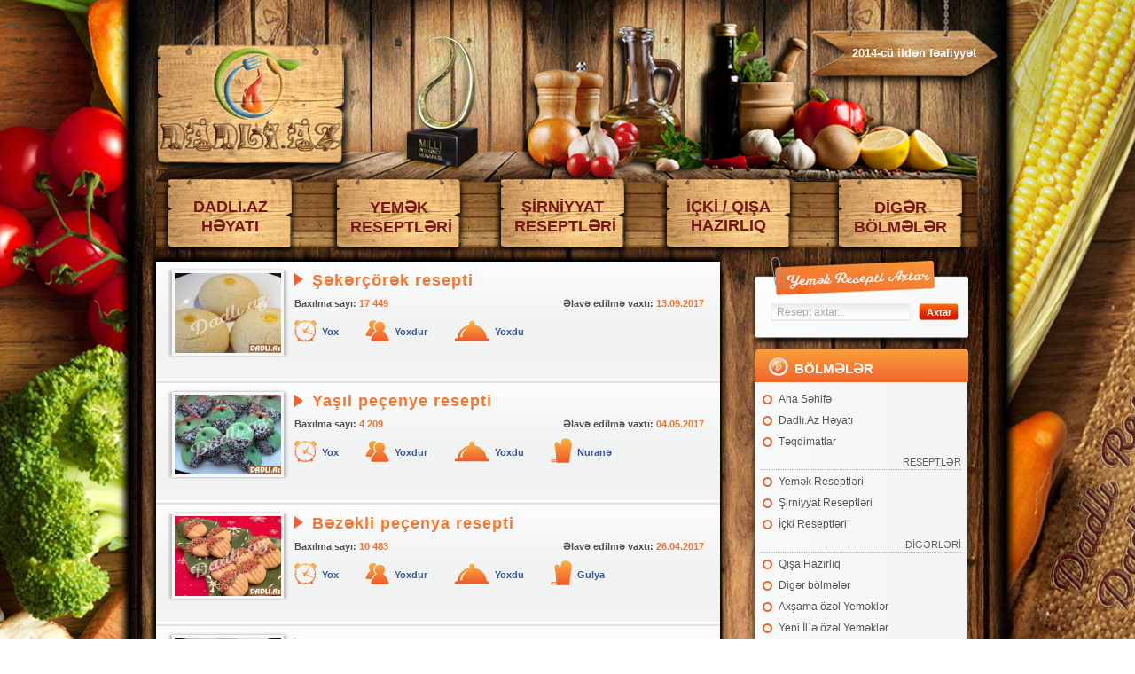

--- FILE ---
content_type: text/html; charset=utf-8
request_url: https://dadli.az/tags/q%C4%B1zarmas%C4%B1n/
body_size: 8399
content:
<!DOCTYPE html PUBLIC "-//W3C//DTD XHTML 1.0 Transitional//EN" "https://www.w3.org/TR/xhtml1/DTD/xhtml1-transitional.dtd">
<html xmlns="https://www.w3.org/1999/xhtml" xml:lang="ru" lang="ru">
<head>
<title>qızarmasın » DADLI.Az - Dadlı Reseptlər, Tort Reseptləri, Asan Yemek Reseptleri</title>
<meta name="charset" content="utf-8">
<meta name="title" content="qızarmasın » DADLI.Az - Dadlı Reseptlər, Tort Reseptləri, Asan Yemek Reseptleri">
<meta name="description" content="Nuranə">
<meta name="keywords" content="yemek reseptleri, şirniyyat reseptleri, tort reseptleri, pizza xemiri, pizza resepti, piroq resepti, xemir yemekleri, salatlar, pecenye reseptleri, dolma bisirmek, napaleon tortu">
<meta name="generator" content="DataLife Engine (https://dle-news.ru)">
<link rel="canonical" href="https://dadli.az/tags/q%C4%B1zarmas%C4%B1n/">
<link rel="alternate" type="application/rss+xml" title="DADLI.Az - Dadlı Reseptlər, Tort Reseptləri, Asan Yemek Reseptleri" href="https://dadli.az/rss.xml">
<link rel="search" type="application/opensearchdescription+xml" title="DADLI.Az - Dadlı Reseptlər, Tort Reseptləri, Asan Yemek Reseptleri" href="https://dadli.az/index.php?do=opensearch">
<meta property="twitter:card" content="summary">
<meta property="twitter:title" content="qızarmasın » DADLI.Az - Dadlı Reseptlər, Tort Reseptləri, Asan Yemek Reseptleri">
<meta property="twitter:description" content="Nuranə">
<meta property="og:type" content="article">
<meta property="og:site_name" content="DADLI.Az - Dadlı Reseptlər, Tort Reseptləri, Asan Yemek Reseptleri">
<meta property="og:title" content="qızarmasın » DADLI.Az - Dadlı Reseptlər, Tort Reseptləri, Asan Yemek Reseptleri">
<meta property="og:description" content="Nuranə">

<script src="/engine/classes/js/jquery3.js?v=e5fb5"></script>
<script src="/engine/classes/js/jqueryui3.js?v=e5fb5" defer></script>
<script src="/engine/classes/js/dle_js.js?v=e5fb5" defer></script>
<script type="application/ld+json">{"@context":"https://schema.org","@graph":[{"itemListElement":[{"@type":"ListItem","position":1,"item":{"@id":"https://dadli.az/","name":"Ana Səhifə"}},{"@type":"ListItem","position":2,"item":{"@id":"https://dadli.az/tags/","name":"Облако тегов"}},{"@type":"ListItem","position":3,"item":{"@id":"https://dadli.az/tags/q%C4%B1zarmas%C4%B1n/","name":"qızarmasın"}}],"@type":"BreadcrumbList","@context":"https://schema.org/"}]}</script>
<link media="screen" href="/templates/dadlikavaler/style/styles.css" type="text/css" rel="stylesheet" />
<link media="screen" href="/templates/dadlikavaler/style/engine.css" type="text/css" rel="stylesheet" />
<link rel="shortcut icon" href="/favicon.ico" type="image/x-icon">
<link rel="icon" href="/favicon.ico" type="image/x-icon">
<meta name="alexaVerifyID" content="kpEZRzKiZarx6ZzOg2QLiEnNR-Q"/>
<meta name="google-site-verification" content="6dQARDyKKu24w-UoWQmV9BxC1sWyJb7wGJzzZcxyHSs" />
<meta name="yandex-verification" content="c5eacbdfb10b7da8" />

  <!-- Google tag (gtag.js) -->
<script async src="https://www.googletagmanager.com/gtag/js?id=G-SJ2SRG2TZJ"></script>
<script>
  window.dataLayer = window.dataLayer || [];
  function gtag(){dataLayer.push(arguments);}
  gtag('js', new Date());

  gtag('config', 'G-SJ2SRG2TZJ');
</script>

 
</head>
<body>

  
    
    <script>
<!--
var dle_root       = '/';
var dle_admin      = '';
var dle_login_hash = '7f2d8c56c70b6503057b5e9f198580da1a01ac89';
var dle_group      = 5;
var dle_skin       = 'dadlikavaler';
var dle_wysiwyg    = '-1';
var quick_wysiwyg  = '2';
var dle_min_search = '4';
var dle_act_lang   = ["Да", "Нет", "Ввод", "Отмена", "Сохранить", "Удалить", "Загрузка. Пожалуйста, подождите..."];
var menu_short     = 'Быстрое редактирование';
var menu_full      = 'Полное редактирование';
var menu_profile   = 'Просмотр профиля';
var menu_send      = 'Отправить сообщение';
var menu_uedit     = 'Админцентр';
var dle_info       = 'Информация';
var dle_confirm    = 'Подтверждение';
var dle_prompt     = 'Ввод информации';
var dle_req_field  = ["Заполните поле с именем", "Заполните поле с сообщением", "Заполните поле с темой сообщения"];
var dle_del_agree  = 'Вы действительно хотите удалить? Данное действие невозможно будет отменить';
var dle_spam_agree = 'Вы действительно хотите отметить пользователя как спамера? Это приведёт к удалению всех его комментариев';
var dle_c_title    = 'Отправка жалобы';
var dle_complaint  = 'Укажите текст Вашей жалобы для администрации:';
var dle_mail       = 'Ваш e-mail:';
var dle_big_text   = 'Выделен слишком большой участок текста.';
var dle_orfo_title = 'Укажите комментарий для администрации к найденной ошибке на странице:';
var dle_p_send     = 'Отправить';
var dle_p_send_ok  = 'Уведомление успешно отправлено';
var dle_save_ok    = 'Изменения успешно сохранены. Обновить страницу?';
var dle_reply_title= 'Ответ на комментарий';
var dle_tree_comm  = '0';
var dle_del_news   = 'Удалить статью';
var dle_sub_agree  = 'Вы действительно хотите подписаться на комментарии к данной публикации?';
var dle_unsub_agree  = 'Вы действительно хотите отписаться от комментариев к данной публикации?';
var dle_captcha_type  = '0';
var dle_share_interesting  = ["Поделиться ссылкой на выделенный текст", "Twitter", "Facebook", "Вконтакте", "Прямая ссылка:", "Нажмите правой клавишей мыши и выберите «Копировать ссылку»"];
var DLEPlayerLang     = {prev: 'Предыдущий',next: 'Следующий',play: 'Воспроизвести',pause: 'Пауза',mute: 'Выключить звук', unmute: 'Включить звук', settings: 'Настройки', enterFullscreen: 'На полный экран', exitFullscreen: 'Выключить полноэкранный режим', speed: 'Скорость', normal: 'Обычная', quality: 'Качество', pip: 'Режим PiP'};
var allow_dle_delete_news   = false;

//-->
</script>
 
  <div class="sayt"><div class="fon22">
        
                    <!--Yuxari reklam-->
                     <div class="yuxarireklam"><center>
 <!-- 970x250 -->  </center>  </div>
                    <!--Yuxari reklam-->
        
        <div class="saytici">
            <div class="umumi">
                              
                
                <div class="yuxari">
                                                                               
                    <!--Logo-->
                    <div class="logo">
                        <a href="/"><img src="/templates/dadlikavaler/images/logo.png" alt="Dadlı.Az - Dadlı Reseptlər" /></a>
                    </div>
                    <!--Logo-->
                    <!--Header-->
                    <div class="header">
                        <div class="register">
                              <p>
                                    <span style="float: left;">2014-cü ildən fəaliyyət</span>
                            </p> 
                        </div>
                        
                        
                    </div>
                    <!--Header-->
                    
                     <!--Menu-->
                    <div class="menu td-menu-wrap affix-top">
                        <ul id="topmenu">
                            <li class="sublnk klasbir"><a href="/dadliaz/">DADLI.AZ HƏYATI</a>
                            <ul>
            <li><a href="/dadliaz/dadli-heyat/"><b>Dadlı həyat</b></a></li>
            <li><a href="/dadliaz/teqdimat/"><b>Təqdimat</b></a></li>
                            </ul></li>
                            <li class="sublnk klasiki"><a href="/lastnews">YEMƏK RESEPTLƏRİ</a>
                              <ul class="enlet">
                                  <li><a href="/sulu-yemekler/"><b>Sulu yeməklər</b></a></li>
                                  <li><a href="/quru-yemekler/"><b>Quru yeməklər</b></a></li>
                                  <li><a href="/et-yemekleri/"><b>Ət yeməkləri</b></a></li>
                                  <li><a href="/toyuq-yemekleri/"><b>Toyuq yeməkləri</b></a></li>
                                  <li><a href="/baliq-yemekleri/"><b>Balıq yeməkləri</b></a></li>
                                  <li><a href="/shorbalar/"><b>Şorbalar</b></a></li>
                                  <li><a href="/dolmalar/"><b>Dolmalar</b></a></li>
                                  <li><a href="/kabablar/"><b>Kabablar</b></a></li>
                                  <li><a href="/plovlar/"><b>Aş - Plov</b></a></li>
                                  <li><a href="/terevez-yemekleri/"><b>Tərəvəz yeməkləri</b></a></li>
                                  <li><a href="/pehriz-yemekleri/"><b>Pəhriz yeməkləri</b></a></li>
                                  <li><a href="/ushaq-yemekleri/"><b>Uşaq yeməkləri</b></a></li>
                                  <li><a href="/duzlu-xemir-ishleri/"><b>Duzlu xəmir işləri</b></a></li>
                                  <li><a href="/borekler/"><b>Börəklər</b></a></li>
                                  <li><a href="/pizza/"><b>Pizza</b></a></li>
                                  <li><a href="/sous/"><b>Souslar</b></a></li>
                                  <li><a href="/qelyanalti/"><b>Qəlyanaltılar</b></a></li>
                                  <li><a href="/salat/"><b>Salatlar</b></a></li>
                                  <li><a href="/xemir-ishleri/"><b>Xəmir işləri</b></a></li>
                                  <li><a href="/makaron-yemekleri/"><b>Makaron yeməkləri</b></a></li>
    </ul></li>
                            <li class="sublnk klasuc"><a href="/shirniyyat/">ŞİRNİYYAT RESEPTLƏRİ</a>
    <ul>
<li><a href="/shirniyyat/tort/"><b>Tort reseptləri</b></a></li>
        <li><a href="/shirniyyat/keks/"><b>Piroq və Keks reseptləri</b></a></li>
        <li><a href="/shirniyyat/pechenye/"><b>Peçenye reseptləri</b></a></li>
        <li><a href="/shirniyyat/sherbetli-shirniyyat/"><b>Şərbətli şirniyyatlar</b></a></li>
        <li><a href="/shirniyyat/meyveli-shirniyyat/"><b>Meyvəli şirniyyatlar</b></a></li>
        <li><a href="/shirniyyat/dondurma/"><b>Dondurmalar</b></a></li>
    </ul></li>
    <li class="sublnk klasdord"><a href="/lastnews">İÇKİ / QIŞA HAZIRLIQ</a>
    <ul>
        <li><a href="/ichki/"><b>İçkilər</b></a></li>
        <li><a href="/kompot/"><b>Kompotlar</b></a></li>
        <li><a href="/turshu/"><b>Turşular</b></a></li>
        <li><a href="/murebbe/"><b>Mürəbbələr</b></a></li>        
        <li><a href="/murebbe/"><b>Marmaladlar</b></a></li>
    </ul></li>
    <li class="sublnk klasbes"><a href="/lastnews">DİGƏR BÖLMƏLƏR</a>
    <ul class="enlet sagatt">
        <li><a href="/praktik-reseptler/"><b>Praktik reseptlər</b></a></li>
        <li><a href="/reseptler/"><b>Digər reseptlər</b></a></li>
        <li><a href="/video/"><b>Video reseptlər</b></a></li>
        <li><a href="/foto-reseptler/"><b>Foto reseptlər</b></a></li>
        <li><a href="/faydali-bitkiler/"><b>Faydalı bitkilər</b></a></li>
        <li><a href="/qidalanma/"><b>Qidalanma qaydaları</b></a></li>
        <li><a href="/dieta/"><b>Pəhriz (diet)</b></a></li>
        <li><a href="/kokelme-sirleri/"><b>Kökəlmə sirləri</b></a></li>
        <li><a href="/meslehet/"><b>Məsləhətlər</b></a></li>
        <li><a href="/sufre/"><b>Süfrə düzəni</b></a></li>
        <li><a href="/geyim/"><b>Mətbəx geyimləri</b></a></li>
        <li><a href="/eshya/"><b>Mətbəx əşyaları</b></a></li>
        <li><a href="/dekorasiya/"><b>Dekorasiya</b></a></li>
        <li><a href="/burcler/"><b>Bürclər</b></a></li>
                            </ul></li>
                        </ul>
                    </div>
                    <!--Menu-->
            
                </div>
                 <!--Yuxari-->
                
                <!--Orta-->
                <div class="orta">
                
               
                    
                    
                    
                <!--Sol-->
                <div class="sol">
                    
                   
                    
                    
                   
                    
                    
                     
                     <div class="yemekSiyahi fixss"><div class="yemekSiyahiXeber padg">
                            <ul>
                           
                                <li>
                    <div class="food-image-box">
                        <div class="food-list-image-bg">
                            <a href="https://dadli.az/shirniyyat/pechenye/10296-sekercorek-resepti.html">
                                <img src="/uploads/posts/2017-07/1501431280_dadli.jpg" alt="Şəkərçörək resepti"></a>
                        </div>
                        <!-- <div class="rate"><div id='ratig-layer-10296'>
	<div class="rating">
		<ul class="unit-rating">
		<li class="current-rating" style="width:80%;">80</li>
		<li><a href="#" title="Плохо" class="r1-unit" onclick="doRate('1', '10296'); return false;">1</a></li>
		<li><a href="#" title="Приемлемо" class="r2-unit" onclick="doRate('2', '10296'); return false;">2</a></li>
		<li><a href="#" title="Средне" class="r3-unit" onclick="doRate('3', '10296'); return false;">3</a></li>
		<li><a href="#" title="Хорошо" class="r4-unit" onclick="doRate('4', '10296'); return false;">4</a></li>
		<li><a href="#" title="Отлично" class="r5-unit" onclick="doRate('5', '10296'); return false;">5</a></li>
		</ul>
	</div>
</div></div> -->
                    </div>
                    <div class="food-info-box">
                        <p class="food-info-title">
                            <span class="food-info-icon"></span><a href="https://dadli.az/shirniyyat/pechenye/10296-sekercorek-resepti.html">
                            Şəkərçörək resepti
                            </a>
                        </p>

                        <p>
Baxılma sayı: <span style="color: #F3732F;">17 449</span> <span style="margin-left: 72px;float:right;">Əlavə edilmə vaxtı:<span style="color: #F3732F;"> 13.09.2017</span></span>
                        </p>
                        <div>
<img src="/templates/dadlikavaler/images/food-time.png" alt="Hazırlanma vaxtı"><span><a href="https://dadli.az/xfsearch/vaxt/yox/">Yox</a></span>

<img src="/templates/dadlikavaler/images/food-count.png" alt="Özəl yemək"><span><a href="https://dadli.az/xfsearch/ozel/yoxdur/">Yoxdur</a></span>

<img src="/templates/dadlikavaler/images/food-type.png" alt="Mətbəx növü"><span><a href="https://dadli.az/xfsearch/metbex/yoxdu/">Yoxdu</a></span>


                        </div>
                    </div>
                    <hr class="hr-style2">
                </li><li>
                    <div class="food-image-box">
                        <div class="food-list-image-bg">
                            <a href="https://dadli.az/shirniyyat/pechenye/8310-yasil-pecenye-resepti.html">
                                <img src="/uploads/posts/2017-04/1493286142_dadli.jpg" alt="Yaşıl peçenye resepti"></a>
                        </div>
                        <!-- <div class="rate"><div id='ratig-layer-8310'>
	<div class="rating">
		<ul class="unit-rating">
		<li class="current-rating" style="width:100%;">100</li>
		<li><a href="#" title="Плохо" class="r1-unit" onclick="doRate('1', '8310'); return false;">1</a></li>
		<li><a href="#" title="Приемлемо" class="r2-unit" onclick="doRate('2', '8310'); return false;">2</a></li>
		<li><a href="#" title="Средне" class="r3-unit" onclick="doRate('3', '8310'); return false;">3</a></li>
		<li><a href="#" title="Хорошо" class="r4-unit" onclick="doRate('4', '8310'); return false;">4</a></li>
		<li><a href="#" title="Отлично" class="r5-unit" onclick="doRate('5', '8310'); return false;">5</a></li>
		</ul>
	</div>
</div></div> -->
                    </div>
                    <div class="food-info-box">
                        <p class="food-info-title">
                            <span class="food-info-icon"></span><a href="https://dadli.az/shirniyyat/pechenye/8310-yasil-pecenye-resepti.html">
                            Yaşıl peçenye resepti
                            </a>
                        </p>

                        <p>
Baxılma sayı: <span style="color: #F3732F;">4 209</span> <span style="margin-left: 72px;float:right;">Əlavə edilmə vaxtı:<span style="color: #F3732F;"> 04.05.2017</span></span>
                        </p>
                        <div>
<img src="/templates/dadlikavaler/images/food-time.png" alt="Hazırlanma vaxtı"><span><a href="https://dadli.az/xfsearch/vaxt/yox/">Yox</a></span>

<img src="/templates/dadlikavaler/images/food-count.png" alt="Özəl yemək"><span><a href="https://dadli.az/xfsearch/ozel/yoxdur/">Yoxdur</a></span>

<img src="/templates/dadlikavaler/images/food-type.png" alt="Mətbəx növü"><span><a href="https://dadli.az/xfsearch/metbex/yoxdu/">Yoxdu</a></span>

<img src="/templates/dadlikavaler/images/cook-type.png" alt="Şef - Master" style="margin-top: -3px;"><span><a href="https://dadli.az/xfsearch/shef/nuran%C9%99/">Nuranə</a></span>
                        </div>
                    </div>
                    <hr class="hr-style2">
                </li><li>
                    <div class="food-image-box">
                        <div class="food-list-image-bg">
                            <a href="https://dadli.az/shirniyyat/pechenye/8252-bezekli-pecenya-resepti.html">
                                <img src="/uploads/posts/2017-04/1493114282_dadli.jpg" alt="Bəzəkli peçenya resepti"></a>
                        </div>
                        <!-- <div class="rate"><div id='ratig-layer-8252'>
	<div class="rating">
		<ul class="unit-rating">
		<li class="current-rating" style="width:0%;">0</li>
		<li><a href="#" title="Плохо" class="r1-unit" onclick="doRate('1', '8252'); return false;">1</a></li>
		<li><a href="#" title="Приемлемо" class="r2-unit" onclick="doRate('2', '8252'); return false;">2</a></li>
		<li><a href="#" title="Средне" class="r3-unit" onclick="doRate('3', '8252'); return false;">3</a></li>
		<li><a href="#" title="Хорошо" class="r4-unit" onclick="doRate('4', '8252'); return false;">4</a></li>
		<li><a href="#" title="Отлично" class="r5-unit" onclick="doRate('5', '8252'); return false;">5</a></li>
		</ul>
	</div>
</div></div> -->
                    </div>
                    <div class="food-info-box">
                        <p class="food-info-title">
                            <span class="food-info-icon"></span><a href="https://dadli.az/shirniyyat/pechenye/8252-bezekli-pecenya-resepti.html">
                            Bəzəkli peçenya resepti
                            </a>
                        </p>

                        <p>
Baxılma sayı: <span style="color: #F3732F;">10 483</span> <span style="margin-left: 72px;float:right;">Əlavə edilmə vaxtı:<span style="color: #F3732F;"> 26.04.2017</span></span>
                        </p>
                        <div>
<img src="/templates/dadlikavaler/images/food-time.png" alt="Hazırlanma vaxtı"><span><a href="https://dadli.az/xfsearch/vaxt/yox/">Yox</a></span>

<img src="/templates/dadlikavaler/images/food-count.png" alt="Özəl yemək"><span><a href="https://dadli.az/xfsearch/ozel/yoxdur/">Yoxdur</a></span>

<img src="/templates/dadlikavaler/images/food-type.png" alt="Mətbəx növü"><span><a href="https://dadli.az/xfsearch/metbex/yoxdu/">Yoxdu</a></span>

<img src="/templates/dadlikavaler/images/cook-type.png" alt="Şef - Master" style="margin-top: -3px;"><span><a href="https://dadli.az/xfsearch/shef/gulya/">Gulya</a></span>
                        </div>
                    </div>
                    <hr class="hr-style2">
                </li><li>
                    <div class="food-image-box">
                        <div class="food-list-image-bg">
                            <a href="https://dadli.az/shirniyyat/pechenye/8145-sekercorek-resepti.html">
                                <img src="/uploads/posts/2017-04/1491241524_dadli.jpg" alt="Şəkərçörək resepti"></a>
                        </div>
                        <!-- <div class="rate"><div id='ratig-layer-8145'>
	<div class="rating">
		<ul class="unit-rating">
		<li class="current-rating" style="width:0%;">0</li>
		<li><a href="#" title="Плохо" class="r1-unit" onclick="doRate('1', '8145'); return false;">1</a></li>
		<li><a href="#" title="Приемлемо" class="r2-unit" onclick="doRate('2', '8145'); return false;">2</a></li>
		<li><a href="#" title="Средне" class="r3-unit" onclick="doRate('3', '8145'); return false;">3</a></li>
		<li><a href="#" title="Хорошо" class="r4-unit" onclick="doRate('4', '8145'); return false;">4</a></li>
		<li><a href="#" title="Отлично" class="r5-unit" onclick="doRate('5', '8145'); return false;">5</a></li>
		</ul>
	</div>
</div></div> -->
                    </div>
                    <div class="food-info-box">
                        <p class="food-info-title">
                            <span class="food-info-icon"></span><a href="https://dadli.az/shirniyyat/pechenye/8145-sekercorek-resepti.html">
                            Şəkərçörək resepti
                            </a>
                        </p>

                        <p>
Baxılma sayı: <span style="color: #F3732F;">8 912</span> <span style="margin-left: 72px;float:right;">Əlavə edilmə vaxtı:<span style="color: #F3732F;"> 11.04.2017</span></span>
                        </p>
                        <div>
<img src="/templates/dadlikavaler/images/food-time.png" alt="Hazırlanma vaxtı"><span><a href="https://dadli.az/xfsearch/vaxt/yox/">Yox</a></span>

<img src="/templates/dadlikavaler/images/food-count.png" alt="Özəl yemək"><span><a href="https://dadli.az/xfsearch/ozel/yoxdur/">Yoxdur</a></span>

<img src="/templates/dadlikavaler/images/food-type.png" alt="Mətbəx növü"><span><a href="https://dadli.az/xfsearch/metbex/milli%20m%C9%99tb%C9%99x/">Milli mətbəx</a></span>


                        </div>
                    </div>
                    <hr class="hr-style2">
                </li><li>
                    <div class="food-image-box">
                        <div class="food-list-image-bg">
                            <a href="https://dadli.az/shirniyyat/pechenye/5511-findiqli-qurabiye-resepti.html">
                                <img src="/uploads/posts/2017-01/1484329956_dadli.jpg" alt="Fındıqlı qurabiyə resepti"></a>
                        </div>
                        <!-- <div class="rate"><div id='ratig-layer-5511'>
	<div class="rating">
		<ul class="unit-rating">
		<li class="current-rating" style="width:60%;">60</li>
		<li><a href="#" title="Плохо" class="r1-unit" onclick="doRate('1', '5511'); return false;">1</a></li>
		<li><a href="#" title="Приемлемо" class="r2-unit" onclick="doRate('2', '5511'); return false;">2</a></li>
		<li><a href="#" title="Средне" class="r3-unit" onclick="doRate('3', '5511'); return false;">3</a></li>
		<li><a href="#" title="Хорошо" class="r4-unit" onclick="doRate('4', '5511'); return false;">4</a></li>
		<li><a href="#" title="Отлично" class="r5-unit" onclick="doRate('5', '5511'); return false;">5</a></li>
		</ul>
	</div>
</div></div> -->
                    </div>
                    <div class="food-info-box">
                        <p class="food-info-title">
                            <span class="food-info-icon"></span><a href="https://dadli.az/shirniyyat/pechenye/5511-findiqli-qurabiye-resepti.html">
                            Fındıqlı qurabiyə resepti
                            </a>
                        </p>

                        <p>
Baxılma sayı: <span style="color: #F3732F;">21 842</span> <span style="margin-left: 72px;float:right;">Əlavə edilmə vaxtı:<span style="color: #F3732F;"> 24.01.2017</span></span>
                        </p>
                        <div>
<img src="/templates/dadlikavaler/images/food-time.png" alt="Hazırlanma vaxtı"><span><a href="https://dadli.az/xfsearch/vaxt/yox/">Yox</a></span>

<img src="/templates/dadlikavaler/images/food-count.png" alt="Özəl yemək"><span><a href="https://dadli.az/xfsearch/ozel/yoxdur/">Yoxdur</a></span>

<img src="/templates/dadlikavaler/images/food-type.png" alt="Mətbəx növü"><span><a href="https://dadli.az/xfsearch/metbex/yoxdu/">Yoxdu</a></span>


                        </div>
                    </div>
                    <hr class="hr-style2">
                </li><li>
                    <div class="food-image-box">
                        <div class="food-list-image-bg">
                            <a href="https://dadli.az/shirniyyat/keks/3885-kokoslu-piroq-resepti.html">
                                <img src="/uploads/posts/2015-11/1448320010_dadli.jpg" alt="Kokoslu piroq resepti"></a>
                        </div>
                        <!-- <div class="rate"><div id='ratig-layer-3885'>
	<div class="rating">
		<ul class="unit-rating">
		<li class="current-rating" style="width:60%;">60</li>
		<li><a href="#" title="Плохо" class="r1-unit" onclick="doRate('1', '3885'); return false;">1</a></li>
		<li><a href="#" title="Приемлемо" class="r2-unit" onclick="doRate('2', '3885'); return false;">2</a></li>
		<li><a href="#" title="Средне" class="r3-unit" onclick="doRate('3', '3885'); return false;">3</a></li>
		<li><a href="#" title="Хорошо" class="r4-unit" onclick="doRate('4', '3885'); return false;">4</a></li>
		<li><a href="#" title="Отлично" class="r5-unit" onclick="doRate('5', '3885'); return false;">5</a></li>
		</ul>
	</div>
</div></div> -->
                    </div>
                    <div class="food-info-box">
                        <p class="food-info-title">
                            <span class="food-info-icon"></span><a href="https://dadli.az/shirniyyat/keks/3885-kokoslu-piroq-resepti.html">
                            Kokoslu piroq resepti
                            </a>
                        </p>

                        <p>
Baxılma sayı: <span style="color: #F3732F;">23 885</span> <span style="margin-left: 72px;float:right;">Əlavə edilmə vaxtı:<span style="color: #F3732F;"> 24.11.2015</span></span>
                        </p>
                        <div>
<img src="/templates/dadlikavaler/images/food-time.png" alt="Hazırlanma vaxtı"><span><a href="https://dadli.az/xfsearch/vaxt/yox/">Yox</a></span>

<img src="/templates/dadlikavaler/images/food-count.png" alt="Özəl yemək"><span><a href="https://dadli.az/xfsearch/ozel/yoxdur/">Yoxdur</a></span>

<img src="/templates/dadlikavaler/images/food-type.png" alt="Mətbəx növü"><span><a href="https://dadli.az/xfsearch/metbex/yoxdu/">Yoxdu</a></span>


                        </div>
                    </div>
                    <hr class="hr-style2">
                </li><li>
                    <div class="food-image-box">
                        <div class="food-list-image-bg">
                            <a href="https://dadli.az/shirniyyat/pechenye/3619-asan-koke-resepti.html">
                                <img src="/uploads/posts/2015-10/1445892129_dadli.jpg" alt="Asan kökə resepti"></a>
                        </div>
                        <!-- <div class="rate"><div id='ratig-layer-3619'>
	<div class="rating">
		<ul class="unit-rating">
		<li class="current-rating" style="width:80%;">80</li>
		<li><a href="#" title="Плохо" class="r1-unit" onclick="doRate('1', '3619'); return false;">1</a></li>
		<li><a href="#" title="Приемлемо" class="r2-unit" onclick="doRate('2', '3619'); return false;">2</a></li>
		<li><a href="#" title="Средне" class="r3-unit" onclick="doRate('3', '3619'); return false;">3</a></li>
		<li><a href="#" title="Хорошо" class="r4-unit" onclick="doRate('4', '3619'); return false;">4</a></li>
		<li><a href="#" title="Отлично" class="r5-unit" onclick="doRate('5', '3619'); return false;">5</a></li>
		</ul>
	</div>
</div></div> -->
                    </div>
                    <div class="food-info-box">
                        <p class="food-info-title">
                            <span class="food-info-icon"></span><a href="https://dadli.az/shirniyyat/pechenye/3619-asan-koke-resepti.html">
                            Asan kökə resepti
                            </a>
                        </p>

                        <p>
Baxılma sayı: <span style="color: #F3732F;">131 062</span> <span style="margin-left: 72px;float:right;">Əlavə edilmə vaxtı:<span style="color: #F3732F;"> 27.10.2015</span></span>
                        </p>
                        <div>
<img src="/templates/dadlikavaler/images/food-time.png" alt="Hazırlanma vaxtı"><span><a href="https://dadli.az/xfsearch/vaxt/yox/">Yox</a></span>

<img src="/templates/dadlikavaler/images/food-count.png" alt="Özəl yemək"><span><a href="https://dadli.az/xfsearch/ozel/yoxdur/">Yoxdur</a></span>

<img src="/templates/dadlikavaler/images/food-type.png" alt="Mətbəx növü"><span><a href="https://dadli.az/xfsearch/metbex/yoxdu/">Yoxdu</a></span>


                        </div>
                    </div>
                    <hr class="hr-style2">
                </li><li>
                    <div class="food-image-box">
                        <div class="food-list-image-bg">
                            <a href="https://dadli.az/quru-yemekler/2776-gurcu-metbexinden-caxoxbili-resepti.html">
                                <img src="/uploads/posts/2015-08/1439664533_dadli.jpg" alt="Gürcü mətbəxindən Çaxoxbili resepti"></a>
                        </div>
                        <!-- <div class="rate"><div id='ratig-layer-2776'>
	<div class="rating">
		<ul class="unit-rating">
		<li class="current-rating" style="width:80%;">80</li>
		<li><a href="#" title="Плохо" class="r1-unit" onclick="doRate('1', '2776'); return false;">1</a></li>
		<li><a href="#" title="Приемлемо" class="r2-unit" onclick="doRate('2', '2776'); return false;">2</a></li>
		<li><a href="#" title="Средне" class="r3-unit" onclick="doRate('3', '2776'); return false;">3</a></li>
		<li><a href="#" title="Хорошо" class="r4-unit" onclick="doRate('4', '2776'); return false;">4</a></li>
		<li><a href="#" title="Отлично" class="r5-unit" onclick="doRate('5', '2776'); return false;">5</a></li>
		</ul>
	</div>
</div></div> -->
                    </div>
                    <div class="food-info-box">
                        <p class="food-info-title">
                            <span class="food-info-icon"></span><a href="https://dadli.az/quru-yemekler/2776-gurcu-metbexinden-caxoxbili-resepti.html">
                            Gürcü mətbəxindən Çaxoxbili resepti
                            </a>
                        </p>

                        <p>
Baxılma sayı: <span style="color: #F3732F;">27 045</span> <span style="margin-left: 72px;float:right;">Əlavə edilmə vaxtı:<span style="color: #F3732F;"> 29.08.2015</span></span>
                        </p>
                        <div>
<img src="/templates/dadlikavaler/images/food-time.png" alt="Hazırlanma vaxtı"><span><a href="https://dadli.az/xfsearch/vaxt/40-50/">40-50</a></span>

<img src="/templates/dadlikavaler/images/food-count.png" alt="Özəl yemək"><span><a href="https://dadli.az/xfsearch/ozel/ax%C5%9Fama%20%C3%B6z%C9%99l/">Axşama özəl</a></span>

<img src="/templates/dadlikavaler/images/food-type.png" alt="Mətbəx növü"><span><a href="https://dadli.az/xfsearch/metbex/g%C3%BCrc%C3%BC%20m%C9%99tb%C9%99xi/">Gürcü mətbəxi</a></span>


                        </div>
                    </div>
                    <hr class="hr-style2">
                </li><li>
                    <div class="food-image-box">
                        <div class="food-list-image-bg">
                            <a href="https://dadli.az/salat/1860-paris-du-soir-salati-resepti-foto-resept.html">
                                <img src="/uploads/posts/2014-11/1416481025_dadli.jpg" alt="Paris du soir salatı resepti - FOTO RESEPT"></a>
                        </div>
                        <!-- <div class="rate"><div id='ratig-layer-1860'>
	<div class="rating">
		<ul class="unit-rating">
		<li class="current-rating" style="width:80%;">80</li>
		<li><a href="#" title="Плохо" class="r1-unit" onclick="doRate('1', '1860'); return false;">1</a></li>
		<li><a href="#" title="Приемлемо" class="r2-unit" onclick="doRate('2', '1860'); return false;">2</a></li>
		<li><a href="#" title="Средне" class="r3-unit" onclick="doRate('3', '1860'); return false;">3</a></li>
		<li><a href="#" title="Хорошо" class="r4-unit" onclick="doRate('4', '1860'); return false;">4</a></li>
		<li><a href="#" title="Отлично" class="r5-unit" onclick="doRate('5', '1860'); return false;">5</a></li>
		</ul>
	</div>
</div></div> -->
                    </div>
                    <div class="food-info-box">
                        <p class="food-info-title">
                            <span class="food-info-icon"></span><a href="https://dadli.az/salat/1860-paris-du-soir-salati-resepti-foto-resept.html">
                            Paris du soir salatı resepti - FOTO RESEPT
                            </a>
                        </p>

                        <p>
Baxılma sayı: <span style="color: #F3732F;">13 723</span> <span style="margin-left: 72px;float:right;">Əlavə edilmə vaxtı:<span style="color: #F3732F;"> 20.11.2014</span></span>
                        </p>
                        <div>
<img src="/templates/dadlikavaler/images/food-time.png" alt="Hazırlanma vaxtı"><span><a href="https://dadli.az/xfsearch/vaxt/yox/">Yox</a></span>

<img src="/templates/dadlikavaler/images/food-count.png" alt="Özəl yemək"><span><a href="https://dadli.az/xfsearch/ozel/yoxdur/">Yoxdur</a></span>

<img src="/templates/dadlikavaler/images/food-type.png" alt="Mətbəx növü"><span><a href="https://dadli.az/xfsearch/metbex/avropa%20m%C9%99tb%C9%99xi/">Avropa mətbəxi</a></span>


                        </div>
                    </div>
                    <hr class="hr-style2">
                </li> 
                            </ul>  
                         </div></div>
                    
                    
                </div>
                <!--Sol-->
                    
                    <!--Sag-->
                    <div class="sag">
                        
                         <!--Yan reklam 
                        <div class="yanreklam">
                            <div style="margin: 0 0 0 11px;"> 

 

 

                            
                            </div>
                        
                        </div>
                       Yan reklam-->
                        
                        <!--Axtar-->
                        <div class="axtar">
                            <ul class="s1">
                                <li>
                                    <form method="post" action=''>
                                        <input type="hidden" name="do" value="search" />
                                        <input type="hidden" name="subaction" value="search" />
                                    <input id="story" name="story" value="Resept axtar..." onblur="if(this.value=='') this.value='Resept axtar...';" onfocus="if(this.value=='Resept axtar...') this.value='';" type="text" style="width: 155px;">
                                    <input type="submit" id="btnSearch" value="Axtar">
                                    </form>
                                </li>
                            </ul>
                        </div>
                         <!--Axtar-->
                        
                           <!--Menu2-->
                        <div class="banner">
                            <div class="sagbas">
                            <ul>
                                <img src="/templates/dadlikavaler/images/sagbas.png" />
                            <li style="margin: 7px 0 0 7px;">BÖLMƏLƏR</li>
                            </ul>
                            </div>
                            <div class="bannerorta2">
                            <div style="margin: 0 0 0 11px;"> 
                            <div class="block-inner">
                            <ul id="slide-menu" class="mnav">
                                <li><a href="/">Ana Səhifə</a></li>
                                <li><a href="/dadliaz/">Dadlı.Az Həyatı</a></li>
                                <li><a href="/dadliaz/teqdimat/">Təqdimatlar</a></li>  <br>
                                <hr style="margin-top:1px;">
                                <span style="float:right;color:#626262; font-size: 11px;margin-top:-16px;cursor:default;">RESEPTLƏR</span>
        
                                <li><span class="sublnkz">Yemək Reseptləri</span></li>
                                <li class="submenuz" style="display: none;">
                                <ul>
                                    <li><a href="/sulu-yemekler/"><b>Sulu yeməklər</b></a></li>
                                    <li><a href="/quru-yemekler/"><b>Quru yeməklər</b></a></li>
                                    <li><a href="/et-yemekleri/"><b>Ət yeməkləri</b></a></li>
                                    <li><a href="/toyuq-yemekleri/"><b>Toyuq yeməkləri</b></a></li>
                                    <li><a href="/baliq-yemekleri/"><b>Balıq yeməkləri</b></a></li>
                                    <li><a href="/shorbalar/"><b>Şorbalar</b></a></li>
                                    <li><a href="/dolmalar/"><b>Dolmalar</b></a></li>
                                    <li><a href="/kabablar/"><b>Kabablar</b></a></li>
                                    <li><a href="/plovlar/"><b>Aş - Plov</b></a></li>
                                    <li><a href="/terevez-yemekleri/"><b>Tərəvəz yeməkləri</b></a></li>
                                    <li><a href="/pehriz-yemekleri/"><b>Pəhriz yeməkləri</b></a></li>
                                    <li><a href="/ushaq-yemekleri/"><b>Uşaq yeməkləri</b></a></li>
                                    <li><a href="/duzlu-xemir-ishleri/"><b>Duzlu xəmir işləri</b></a></li>
                                    <li><a href="/borekler/"><b>Börəklər</b></a></li>
                                    <li><a href="/pizza/"><b>Pizza</b></a></li>
                                    <li><a href="/sous/"><b>Souslar</b></a></li>
                                    <li><a href="/qelyanalti/"><b>Qəlyanaltılar</b></a></li>
                                    <li><a href="/salat/"><b>Salatlar</b></a></li>
                                    <li><a href="/xemir-ishleri/"><b>Xəmir işləri</b></a></li>
                                    <li><a href="/makaron-yemekleri/"><b>Makaron yeməkləri</b></a></li>
                                </ul>
                                </li>
                                <li><span class="sublnkz">Şirniyyat Reseptləri</span></li>
                                <li class="submenuz" style="display: none;">
                                 <ul>
                                  <li><a href="/shirniyyat/tort/"><b>Tort reseptləri</b></a></li>
                                     <li><a href="/shirniyyat/keks/"><b>Piroq və Keks reseptləri</b></a></li>
                                     <li><a href="/shirniyyat/pechenye/"><b>Peçenye reseptləri</b></a></li>
                                     <li><a href="/shirniyyat/sherbetli-shirniyyat/"><b>Şərbətli şirniyyatlar</b></a></li>
                                     <li><a href="/shirniyyat/meyveli-shirniyyat/"><b>Meyvəli şirniyyatlar</b></a></li>
                                     <li><a href="/shirniyyat/dondurma/"><b>Dondurmalar</b></a></li>
                                 </ul>
                                </li>
    
                               <li><span class="sublnkz">İçki Reseptləri</span></li>
                               <li class="submenuz" style="display: none;">
                               <ul>
                                   <li><a href="/ichki/"><b>İçkilər</b></a></li>
                                   <li><a href="/kompot/"><b>Kompotlar</b></a></li>
                               </ul>
                               </li> <br>
        
                               <hr style="margin-top:1px;">
                               <span style="float:right;color:#626262; font-size: 11px;margin-top:-16px;cursor:default;">DİGƏRLƏRİ</span>
        
                                <li><span class="sublnkz">Qışa Hazırlıq</span></li>
                                <li class="submenuz" style="display: none;">
                                <ul>
                                    <li><a href="/turshu/"><b>Turşular</b></a></li>
                                    <li><a href="/murebbe/"><b>Mürəbbələr</b></a></li>        
                                    <li><a href="/murebbe/"><b>Marmaladlar</b></a></li>
                                </ul>
                                </li>
        
                                <li><span class="sublnkz">Digər bölmələr</span></li>
                                <li class="submenuz" style="display: none;">
                                  <ul>
                                      <li><a href="/praktik-reseptler/"><b>Praktik reseptlər</b></a></li>
                                      <li><a href="/reseptler/"><b>Digər reseptlər</b></a></li>
                                      <li><a href="/video/"><b>Video reseptlər</b></a></li>
                                      <li><a href="/foto-reseptler/"><b>Foto reseptlər</b></a></li>
                                      <li><a href="/faydali-bitkiler/"><b>Faydalı bitkilər</b></a></li>
                                      <li><a href="/qidalanma/"><b>Qidalanma qaydaları</b></a></li>
                                      <li><a href="/dieta/"><b>Pəhriz (diet)</b></a></li>
                                      <li><a href="/kokelme-sirleri/"><b>Kökəlmə sirləri</b></a></li>
                                      <li><a href="/meslehet/"><b>Məsləhətlər</b></a></li>
                                      <li><a href="/sufre/"><b>Süfrə düzəni</b></a></li>
                                      <li><a href="/geyim/"><b>Mətbəx geyimləri</b></a></li>
                                      <li><a href="/eshya/"><b>Mətbəx əşyaları</b></a></li>
                                      <li><a href="/dekorasiya/"><b>Dekorasiya</b></a></li>
                                      <li><a href="/burcler/"><b>Bürclər</b></a></li>
                                  </ul>
                                </li>
        						<li><a href="/xfsearch/Axşama+özəl">Axşama özəl Yeməklər</a></li>
        						<li><a href="/xfsearch/Yeni+ilə+özəl">Yeni İl`ə özəl Yeməklər</a></li>
        						<li><a href="/xfsearch/Bayrama+özəl">Bayramlara özəl Yeməklər</a></li>
        						<li><a href="/xfsearch/Ramazana+özəl">Ramazana özəl Yeməklər</a></li>
                             </ul>
                            </div>
                            </div>
                            </div>
                        <div class="banneralt"></div>
                        </div>
                       <!--Menu2-->
                        
                        
                        
                          <!--Yan reklam 
                        <div class="yanreklam">
                            <div style="margin: 0 0 0 11px;"> 



                            
                            </div>
                        
                        </div>
                         Yan reklam -->
                        
                        
                             
                        
                       
                        
                   
                        
                          <!--Topmenu-->
                        <div class="banner">
                            <div class="sagbas">
                            <ul>
                                <img src="/templates/dadlikavaler/images/sagbas.png" />
                            <li style="margin: 7px 0 0 7px;">BÖLGƏ MƏTBƏXİ</li>
                            </ul>
                            </div>
                            <div class="bannerorta2">
                            <div style="margin: 0 0 0 11px;"> 
                            <div class="block-inner">
                            <ul id="slide-menu" class="mnav">
                            <li><a href="/xfsearch/Milli+mətbəx">Milli mətbəx</a></li>
                            <li><a href="/xfsearch/Talış+mətbəxi">Talış mətbəxi</a></li>
                            <li><a href="/xfsearch/Balakən-Zaqatala+mətbəxi">Balakən-Zaqatala mətbəxi</a></li>
                            <li><a href="/xfsearch/Gəncə+mətbəxi">Gəncə mətbəxi</a></li>
                            <li><a href="/xfsearch/Şəki+mətbəxi">Şəki mətbəxi</a></li>
                            <li><a href="/xfsearch/Gürcü+mətbəxi">Gürcü mətbəxi</a></li>
                            <li><a href="/xfsearch/Ləzgi+mətbəxi">Ləzgi mətbəxi</a></li>
                            <li><a href="/xfsearch/İtalyan+mətbəxi">İtalyan mətbəxi</a></li>
                            <li><a href="/xfsearch/Türkiyə+mətbəxi">Türkiyə mətbəxi</a></li>
                            <li><a href="/xfsearch/Rus+mətbəxi">Rus mətbəxi</a></li>
                            <li><a href="/xfsearch/Asiya+mətbəxi">Asiya mətbəxi</a></li>
                            <li><a href="/xfsearch/Avropa+mətbəxi">Avropa mətbəxi</a></li>
                            <li><a href="/xfsearch/Dünya+mətbəxi">Dünya mətbəxi</a></li>
                            <li><a href="/xfsearch/Yoxdu">Digər mətbəxlər</a></li>
                            </ul>
                            </div>
                            </div>
                            </div>
                        <div class="banneralt"></div>
                        </div>
                        
 
              
                        
                         
                        
                        
                               <!--Banner-->
                        <div class="banner">
                            <div class="sagbas">
                            <ul>
                                <img src="/templates/dadlikavaler/images/sagbas.png" />
                            <li style="margin: 7px 0 0 7px;">İDEAL ÇƏKİNİ HESABLA</li>
                            </ul>
                            </div>
                            <div class="bannerorta">
                            <div style="margin: 0 0 0 11px;"> 
                            <div class="archive extr"><div class="dle_b_idealceki" data-dlebid="1" data-dlebviews="yes" data-dlebclicks="yes" ><center>
<SCRIPT language=JavaScript>

function kontrol()
{
	if (diyet.boy.value == "" )
	{
		alert("Zəhmət olmasa boyunuzu daxil edin.");
		diyet.boy.focus();
		return(false);
  	}


	if (diyet.kilo.value == "" )
	{
		alert("Zəhmət olmasa Çəkinizi daxil edin.");
		diyet.kilo.focus();
		return(false);
  	}

	if (diyet.yas.value == "" )
	{
		alert("Zəhmət olmasa yaşınızı daxil edin.");
		diyet.yas.focus();
		return(false);
  	}
check()
}
	
	
function check()
{
var c1=0 ; var d1=0
var c2=0 ; var d2=0
var c3=0 ; var d3=0

if (document.diyet.boy.value >= 120)  {var c1=1}
if (document.diyet.boy.value <= 210)  {var d1=1}
if (document.diyet.kilo.value >= 25)  {var c2=2}
if (document.diyet.kilo.value <= 350)  {var d2=2}
if (document.diyet.yas.value >= 12)  {var c3=4}
if (document.diyet.yas.value <= 80)  {var d3=4}

var c=c1+c2+c3
var d=d1+d2+d3

alarm=new Array()
alarm[0]="Boy, Çəki və yaş "
alarm[1]="Çəki və yaş"
alarm[2]="boy və yaş "
alarm[3]="yaş "
alarm[4]="boy və Çəki "
alarm[5]="Çəki "
alarm[6]="boy "

if (c==7) 
		{if (d==7){i_kilo()}
		else {alert(alarm[d] + "Uyğun gəlmir")}
		}
	else {alert(alarm[c] + "uygun deyil!")}
	}

function i_kilo()
{
	var temp1 = Math.round(document.diyet.yas.value/49);
	var temp2 = Math.round(document.diyet.yas.value/71);
	var temp3 = Math.round(document.diyet.yas.value/91);
	var tem = document.diyet.cinsiyet.value
	var neki = 0
	
	if (tem == 0) 
	{
	if (temp1 != 0)  {neki = 21}
	if (temp1 == 0)  {neki = 20}
	}

	if (tem != 0) 
	{
	 if (temp1 != 0)  
		{
		if (temp2 != 0) 
			{
			if (temp3 != 0)  {neki = 24}
			if (temp3 == 0)  {neki = 23}
			}
		if (temp2 == 0)  {neki = 22}
		}
	if (temp1 == 0)  {neki = 21}
	}
 		
document.diyet.ideal.value = Math.round(neki * Math.pow(document.diyet.boy.value,2)/10000)

document.diyet.fark.value = document.diyet.kilo.value - document.diyet.ideal.value

if (document.diyet.fark.value > 0 )
	{alert(document.diyet.fark.value + " kilo arıqlasan ideal Çəkiyə sahib olarsız.")}
if (document.diyet.fark.value < 0 )
	{alert(document.diyet.fark.value*(-1) + " kilo kökəlsən ideal Çəkiyə sahib olarsız.")}
if (document.diyet.fark.value == 0 )
	{alert("ideal Çəkiyə sahibsiz.")}

}
// end hiding -->
</SCRIPT><body topmargin="0" leftmargin="3">
<FORM name=diyet>
<TABLE cellSpacing= cellPadding="20" width="160" class="cekiler" border="0">
  <TR >
<TD><font face="Tahoma" size="2">Boyunuz: </TD>
    <TD> <INPUT style="font-family: MS Sans Serif; color: blue; font-size:9pt" maxLength=5 size=3 name=boy><font face="Tahoma" size="1"> <b>sm</b></TD></TR>
 
  <TR >
      <TD><font face="Tahoma" size="2">Çəkiniz:</font></TD>
    <TD> <INPUT style="font-family: MS Sans Serif; color: blue; font-size:9pt" maxLength=5 size=3 name=kilo>  <font face="Tahoma" size="1"><b>kq</b></font></TD></TR>
 

  <TR >
   <TD><font face="Tahoma" size="2">Yaşınız:</font></TD>
    <TD> <INPUT style="font-family: MS Sans Serif; color: blue; font-size:9pt"size=3 name=yas></TD></TR>
  <TR > <TD><font face="Tahoma" size="2">Cinsiniz:</font></TD>
    <TD> <SELECT style="font-family: MS Sans Serif; color: blue; font-size:9pt" name=cinsiyet> <OPTION value=0 selected>Qadın</OPTION> 
        <OPTION value=1>Kişi</OPTION></SELECT> 
 
 <TR >
   <TD><font face="Tahoma" size="2">
</font></TD>
    <TD><INPUT class="cekbutton" onclick=kontrol() style="background-color:#eeeeee " type=button value="Hesabla"></TD></TR>
<TR >
    <TD><font face="Tahoma" size="2">İdeal Çəkiniz:</font> </TD>
    <TD> <INPUT style="font-family: MS Sans Serif; color: red ; font-size: 8pt" type=list size=3 name=ideal>  <font face="Tahoma" size="1"><b>kq</b></font></TD></TR>

     

  <TR >
    <TD><font face="Tahoma" size="2">Fərq: </font></TD>
    <TD> <INPUT style="font-family: MS Sans Serif; color: red; font-size: 8pt" type=list size=3 name=fark>  <font face="Tahoma" size="1"><b>kq</b></font></TD></TR>
 </TABLE></FORM>
</center></div></div>
                            </div>
                            </div>
                        <div class="banneralt"></div>
                        </div>
                        <!--Banner-->
                        
                        
                         
                        
                         
                        
                    </div>
                    <!--Sag-->
                
                </div>
                <!--Orta-->
                
            </div>
            
            
 <!--Footer-->
<div style="clear:both"></div>
<div class="footerust">
 <ul>
     <li><a href="/">Ana Səhifə</a></li>
     <li class="xettb"></li>
     <li><a href="/haqqimizda">Haqqımızda</a></li>
     <li class="xettb"></li>
     <li><a href="/gizlilik">İstifadə Qaydaları</a></li>
     <li class="xettb"></li>
     <li><a href="/reklam">Saytda Reklam</a></li>
     <li class="xettb"></li>
     <li><a href="/reklam">Bizimlə Əlaqə</a></li>
 </ul>
    <div class="sosyal">
        <a href="https://www.facebook.com/www.Dadli.az" target="_blank" title="Dadlı.Az Facebook"> <img src="/templates/dadlikavaler/images/facebook.png" /></a>
        <a href="/rss.xml" target="_blank" title="Dadlı.Az Rss"> <img src="/templates/dadlikavaler/images/rss2.png" /></a>
    </div>    
 </div>
<!--Footer-->
            
            
             <!--Reklam-->
            <div class="reklam" style="display:none">
               <!-- <a href="/" target="_blank" class="soltt ggtt"></a>
                <a href="/" target="_blank" class="sagtt ggtt"></a> -->
           
            </div>
            <!--Reklam-->
             <div style="clear: both;">
            </div>
            
        </div>
        </div>
    
    </div>
     
   
    
 
    
 <script type="text/javascript" src="/templates/dadlikavaler/js/libs.js"></script>
 <script type="text/javascript" src="/templates/dadlikavaler/js/sayt.js"></script>
<script type="text/javascript" src="/templates/dadlikavaler/js/eniyiler.js"></script>  


    <script type="text/javascript" src="/templates/dadlikavaler/js/external.js"></script>
    <script type="text/javascript" src="/templates/dadlikavaler/js/jquery.idTabs.min.js"></script>
   
    </body>  
</html>
<!-- DataLife Engine Copyright SoftNews Media Group (http://dle-news.ru) -->


--- FILE ---
content_type: text/css
request_url: https://dadli.az/templates/dadlikavaler/style/styles.css
body_size: 7994
content:
/* */
html, body, div, span, applet, object, iframe,
h1, h2, h3, h4, h5, h6, p, blockquote, pre,
a, abbr, acronym, address, big, cite, code,
del, dfn, em, img, ins, kbd, q, s, samp,
small, strike, strong, sub, sup, tt, var,
b, u, i, center,
dl, dt, dd, ol, ul, li,
fieldset, form, label, legend,
table, caption, tbody, tfoot, thead, tr, th, td,
article, aside, canvas, details, embed, 
figure, figcaption, footer, header, hgroup, 
menu, nav, output, ruby, section, summary,
time, mark, audio, video {
	margin: 0;
	padding: 0;
	border: 0;
	font-size: 100%;
	font: inherit;
	vertical-align: baseline;
}
/* HTML5 display-role reset for older browsers */
article, aside, details, figcaption, figure, 
footer, header, hgroup, menu, nav, section {
	display: block;
}
body {
	
    font-family: Arial;
}
ol, ul {
	list-style: none;
}
blockquote, q {
	quotes: none;
}
strong, b {
font-weight: bold;
}
blockquote:before, blockquote:after,
q:before, q:after {
	content: '';
	content: none;
}
table {
	border-collapse: collapse;
	border-spacing: 0;
}

a {text-decoration:none; font-family:Arial; color: #3b579d;}
a:hover {color: #717171;}

/* Struktur */
.sayt {background: #000 url(../images/sayt.jpg) no-repeat center top; background-attachment: fixed; width: 100%;}  
 
.saytici {width: 990px; background: url(../images/fonust.jpg) no-repeat; margin: 0 auto;
-webkit-box-shadow: 5px -3px 8px #000,-5px -3px 8px #000;
-moz-box-shadow: 5px -3px 8px #000,-5px -3px 8px #000;
box-shadow: 5px -3px 8px #000,-5px -3px 8px #000;
}
.fon22 {width:990px; background: url(../images/fonorta.jpg); margin:0 auto;}
.umumi {width: 928px; margin: 0 auto 0 auto;}
.sol {float: left; width: 635px; padding-bottom: 10px; margin-top: 5px;}
.sag {float: right; width: 270px; margin-left: 20px;}

/* Yuxari */
.yuxari {height: 290px;}

/* Yuxari reklam */
.yuxarireklam {width: 990px; margin: 0 auto; position: relative; z-index: 5;
-webkit-box-shadow: 5px -3px 8px #000,-5px -3px 8px #000;
-moz-box-shadow: 5px -3px 8px #000,-5px -3px 8px #000;
box-shadow: 5px -3px 8px #000,-5px -3px 8px #000;
}

/* Logo */
.logo {margin: -10px 0 0 -12px; position: absolute;}
.logo a:hover img {filter:alpha(opacity=90); opacity: 0.9;}

/* Header */
.header {width: 928px; height: 191px; background: url(../images/header.png); margin-top: 20px; float:left}
.register {width: 223px; height: 130px; background: url(../images/register.png); float: right; margin: -48px -30px 0 0; color: #fff;}
.register p {margin: 80px 0 0 50px; font: bold 13px Arial;}

/* Menu */
.menu {width: 926px; height: 123px; background: url(../images/menu.png); margin-top: -45px; float: left; margin-left: auto; margin-right: auto;}
.menu ul li {list-style: none; float: left; text-align: center; font-size: 18px; font-weight: bold; margin-top: 36px; position: relative;}
.menu ul li a {width: 109px; height: 35px; color: #741816; font-size: 18px; font-weight: bold; display:block; padding: 21px 15px;}
.menu ul li a:hover {color: #C9413E;}
.sublnk ul {position:absolute; z-index: 1000; width:174px; display:none;}
.sublnk ul li {float:left; width:174px; height:30px; margin: 0px; text-align: left; background-color: #DF8F50; border: 1px solid #883D12;}
.sublnk ul li a {display:block; line-height: 30px; padding: 0 0 0 5px; height: 30px; width: 169px;}
.sublnk ul li a b {font-size:16px;}
.sublnk ul li:hover {background-image: -moz-linear-gradient(top, #F4A460 51%, #D2691E);
background-image: -webkit-gradient(linear, left top, left bottom, color-stop(0.51, #F4A460), color-stop(1.0, #D2691E));
background-color: #DDDDDD;}
.sublnk ul li:hover a {color: #fff;}
.klasbir {margin-left:14px;}
.klasiki {margin-left:51px;}
.klasuc {margin-left:46px;}
.klasdord {margin-left:48px;}
.klasbes {margin-left:55px;}
.affix {
left: -2px;
right: 0;
top: 0px;
z-index: 9999;
}
.affix {
position: fixed;
}
.affix-top {
position: relative;
}
.enlet {width:352px !important;}
.sagatt {right:0px;}

/* Orta */
.orta {float:left; width: 100%;}

/* Slider */
.slider {width: 618px; height: 274px; padding: 6px 8px 0 9px; background: #ececed;
-webkit-border-radius: 7px;
-moz-border-radius: 7px;
border-radius: 7px;
-webkit-box-shadow: 0 10px 10px #000;
-moz-box-shadow: 0 10px 10px #000;
box-shadow: 0 10px 10px #000;
}
.slides_container {height: 254px; width: 618px; overflow: hidden; position: relative; display: block;}
.slidepagination {margin: 4px auto 0; width: 150px;}
.slidepagination li {float: left;margin: 0 1px;list-style: none;}
.slidepagination li a {display: block; width: 12px; height: 0; padding-top: 12px; background-image: url(../images/pagination.png); background-position: 0 0; float: left; overflow: hidden;}
.slidepagination li.current a {background-position: 0 -12px;}
.slides_control img {width:618px; height:254px;}
.slides_control a:hover span {background-color:#525252;}
.fonss {display: block; position: absolute; left: 0; z-index: 2; bottom: 25px; width: auto; color: #fff; font-weight: bold; font-size: 22px; font-family: Arial; text-decoration: none; padding: 5px; background-color: #f37730;}

/* Kateqoriya */
.kateqoriya {width: 662px; height: 160px; background: url(../images/kateqoriya.png); margin: 15px 0 0 -13px;}
.kateqoriya ul li:first-child {margin-left: 11px;}
.kateqoriya ul li {float: left; margin: 40px 0 0 3px; list-style: none; text-align: center; width: 101px;}
.kateqoriya ul li {list-style: none;text-align: center;}
.bold {font-weight: bold;}
.kateqoriya ul li p span {color: #f37730; font-size: 12px;}
.kateqoriya a:hover img {filter:alpha(opacity=70); opacity: 0.7;}
.kateqoriya a:hover span {color: #FF0606;}

/* Son reseptler (3lu)*/
.sonReseptler {float: left; width: 662px; margin: -15px 0 0 -13px; font-size:12px;}
.sonReseptlerbas {width: 662px; height: 92px; background: url(../images/sonreseptlerbas.png); float: left;}
.sonReseptlercat {width: 662px; height: 34px; background: url(../images/catf.png); float: left;}
.sonReseptlerorta {width: 662px; background: url(../images/sonreseptlerorta.png); float: left;}
.sonReseptleralt {width: 662px; height: 34px; background: url(../images/sonreseptleralt.png); float: left;}
.sonReseptlerorta ul {float: left; margin-left: 13px;}
.sonReseptlerorta ul li {width: 200px; float: left; margin: 7px 6px 7px 6px; overflow: hidden; display: block;}
.sonReseptlerorta ul li a {font-weight: bold; color: #000;}
.sonReseptlerorta ul li a:hover {color: #f37730;}
.reseptSekil {width: 200px; height: 150px;}
.reseptSekil img {width: 196px;height: 146px; border: 1px solid #ccc; padding: 1px; border-top-right-radius: 10px; border-bottom-left-radius: 10px;}
.reseptSekil img:hover {filter:alpha(opacity=80); opacity: 0.8;}
.reseptMelumat {width: 200px; height: 16px; font-family: Arial; font-weight: bold; padding-top: 3px;}
.serhsayi {float: left; background: url(../images/serhsayi.png) no-repeat; padding-left: 18px; padding-right: 8px; height: 16px; display: block; line-height: 17px;}
.baxissayi { float: left; background: url(../images/baxissayi.png) no-repeat; padding-left: 14px; padding-right: 8px; height: 16px; display: block; line-height: 17px;}
.saat {float: left; background: url(../images/saat.png) no-repeat; padding-left: 18px; height: 16px; display: block; line-height: 17px;}
.xad {height: 30px; line-height: 15px; font-size: 12px; font-family: Arial; overflow: hidden; padding-top: 2px;}

/* Son reseptler (4lu)*/
.edit {float:left;}
.iclik2 ul {float: left; margin-left: 4px;}
.iclik2 ul li {width: 149px; float: left; margin: 7px 4px 7px 4px; overflow: hidden; display: block;}
.iclik2 ul li a {font-weight: bold; color: #000;}
.iclik2 ul li a:hover {color: #f37730;}
.reseptSekil2 {width: 149px; height: 113px;}
.reseptSekil2 img {width: 145px;height: 109px; border: 1px solid #ccc; padding: 1px; border-top-right-radius: 10px; border-bottom-left-radius: 10px;}
.reseptSekil2 img:hover {filter:alpha(opacity=80); opacity: 0.8;}
.reseptMelumat2 {width: 149px; height: 16px; font-family: Arial; font-weight: bold; padding-top: 3px;}

/* Axtar */
.axtar {width: 264px; height: 113px; background: url(../images/axtar.png); margin-bottom: 10px; float: right; margin-top: -10px; font-weight: bold; color: #f37332;}
.s1 {margin: 59px 0 0 0; height: 50px;}
input, select {vertical-align: middle;}
.axtar ul li input[type="text"] {
background: transparent;
border: none;
width: 55px;
height: 16px;
font-size: 12px;
color: #ababab;
padding: 5px 0 5px 36px;
outline: none;
}
.axtar ul li input[type="submit"] {
border: none;
background: url(../images/search-button.png);
color: #fff;
font: bold 11px Arial;
width: 48px;
height: 22px;
cursor: pointer;
outline: none;
}
#btnSearch:hover {filter:alpha(opacity=70); opacity: 0.7;}

/* Yan reklam*/
.yanreklam {width: 264px;  float: right; margin-top: 5px; margin-bottom: 10px;}
.yanreklam img {-webkit-box-shadow: 5px -3px 8px #000,-5px 5px 8px #000;
-moz-box-shadow: 5px -3px 8px #000,-5px 5px 8px #000;
box-shadow: 5px -3px 8px #000,-5px 5px 8px #000;}

/* Banner */
.banner {width: 264px;  float: right; margin-top: -10px; margin-bottom: 10px;}
.bannerorta {width: 264px; background: url(../images/bannerorta.png);}
.banneralt {width: 264px; height:17px; background: url(../images/banneralt.png);}
    
/* Menu2 */
.sagbas {background: url(../images/yemeksiyahibasliq.png) repeat-x; height: 38px; width: 240px; margin: 0 auto; border-radius: 5px 5px 0 0;}
.sagbas ul {float: left; padding-left: 15px; margin-top: 7px; color: #fff; font-weight: bold; font-size: 15px;}
.sagbas  img {float:left; margin-top: 3px;}
.sagbas  ul li {float: left; list-style: none;}
.bannerorta2 {width: 251px; background: url(../images/bannerorta.png);}
.block-inner {padding: 7px; overflow: hidden;}
.mnav li a {display: block; padding: 4px 0; height: 16px; line-height: 16px; overflow:hidden; font-size: 12px; color: #525252; text-shadow: 0 0 1px #fff; background: url('../images/nav-arrow.png') no-repeat 0px 5px; padding-left: 20px;}
.mnav li a:hover {background-position: 0px -14px; color: #2f4e87; background-color: #E6E6E6; border-radius: 5px;}
.mnav hr {color: #aaa; border: 0 none; margin: 0px; border-top: 1px dotted #aaa; height: 1px;}
.sublnkz {display: block; height: 16px; line-height: 16px; padding: 4px 0; font-size: 12px; color: #525252; text-shadow: 0 0 1px #fff; background: url('../images/nav-arrow.png') no-repeat scroll 0px 5px; padding-left: 20px; cursor: pointer;}
.sublnkz:hover {background-position: 0px -14px; color: #2f4e87; background-color: #E6E6E6; border-radius: 5px;}
.submenuz {border-left: 3px solid #8bb312; border-right: 3px solid #8bb312; border-radius: 4px; padding: 13px;}

/* Sosial */
.sosial {width: 264px; float: right;}
.sosialbasliq {width: 264px; height: 40px; color: #fff; font-weight: bold; letter-spacing: 1px; background: url(../images/sosial.png);}
.sosialbasliq span {line-height: 43px; text-align: center; margin-top:-10px; width: 240px; display: block; margin-left: 24px;}

/* Bolmeler */
.bolme-slider {width: 636px; height: 147px; background: url(../images/bolme-slider.png); margin-top: 5px;}
#minislides {height: 140px; width: 560px; margin: 5px auto; z-index: 100;}
.katolcu {width: 550px; height: 140px;}
.slides_container div.slide {width: 550px; height: 135px; display: block; margin: 5px auto; padding-top: 30px;}
.minislideitem {
float: left;
width: 103px;
height: 21px;
background: url(../images/bolme-panel.png);
margin: 10px 0 0 14px;
padding-left: 20px;
font-size: 12px;
line-height: 21px;
font-weight: bold;
}
.minislideitem:hover {background: url(../images/bolme-panel-hover.png);}
.minislideitem a {color: #60ad41; display: block;}
.minislideitem a:hover {color: #4A8333}
#minislides .next, #minislides .prev {width: 24px; height: 43px; position: relative; top: -85px;}
#minislides .next:hover, #minislides .prev:hover {filter:alpha(opacity=80); opacity: 0.8;} 

/* Yemek Siyahi */
.yemekSiyahi {width: 636px; background: #f3f3f4;
-webkit-border-radius: 5px;
-moz-border-radius: 5px;
border-radius: 5px;
-webkit-box-shadow: 3px 8px 7px #000,-3px -5px 5px #000;
-moz-box-shadow: 3px 8px 7px #000,-3px -5px 5px #000;
box-shadow: 3px 8px 7px #000,-3px -5px 5px #000;
margin: 15px 0 0 0;
float:left;
padding-bottom:10px;}
.yemekSiyahiBasliq {background: url(../images/yemeksiyahibasliq.png) repeat-x; height: 45px; width: 636px; margin: 0 auto 0 auto; border-radius: 5px 5px 0 0; float: left;}
.yemekSiyahiBasliq ul {float: left; padding-left: 15px; letter-spacing: .5px; margin-top: 7px; color: #fff; font-weight: bold; font-size: 18px;}
.yemekSiyahiBasliq ul li {float: left; list-style: none;}
.yemekSiyahiBasliq img {float: left;}
.drop-box {width: 362px; padding: 0!important; margin-left: 0;}
.drop-box li {list-style: none; float: left; font-size: 10px; margin: 15px 0 0 5px; width: 115px;}
.drop-box img {margin-top: -5px;}
.drop {width: 83px; height: 17px; overflow: hidden; background: url(../images/dropdown.png) no-repeat; margin: -6px 0 0 17px;}
.drop select {background: transparent!important; border: none!important; outline: none; font-size: 9px; height: 15px; width: 100px; margin: 0; padding: 2px 0 0 0; -webkit-appearance: none;}
.yemekSiyahiXeber  {width: 636px; margin: 0 auto 0 auto; float: left;}
.yemekSiyahiXeber li {list-style: none; width: 636px; background: url(../images/yemekfon.png) repeat-x; padding: 10px 0 0 0; float: left;}
.food-image-box {float: left; width: 144px; height: 122px;}
.food-list-image-bg {
width: 120px;
height: 90px;
background: #f7f8f8;
-webkit-box-shadow: 3px 0 3px #bfc0c0,-3px 0 3px #bfc0c0;
-moz-box-shadow: 3px 0 3px #bfc0c0,-3px 0 3px #bfc0c0;
box-shadow: 3px 0 3px #bfc0c0,-3px 0 3px #bfc0c0;
margin: 0 0 0 18px;
cursor: pointer;
padding: 3px;
}
.food-list-image-bg img {width: 120px; height: 90px;}
.food-list-image-bg img:hover {filter:alpha(opacity=80); opacity: 0.8;}
.rate {width: 85px; margin: 0 auto; padding-left: 18px; padding-top: 5px;}
.food-info-box {height: 100px; float: left; width: 462px; margin-left: 12px; color: #505050; font-weight: 700;}
.food-info-box p:first-child {margin-top: 0;}
.food-info-box p {font-size: 11px;margin-top: 9px;}
.food-info-title {font-size: 18px!important; font-weight: bold; letter-spacing: 1px; color: #f37730;}
.food-info-icon {border-left: 10px solid #f1602a; border-bottom: 7px solid transparent; border-top: 7px solid transparent; float: left; margin: 3px 10px 0 0;}
.food-info-box p a {color: #f37730;}
.food-info-box p a:hover {color: #FF0606;}
.food-info-box div {font-size: 11px;margin-top: 13px;}
.food-info-box div span {float: left; margin: 7px 0 0 6px;}
.food-info-box div img:first-child {margin-left: 0;}
.food-info-box div img {float: left;margin-left: 30px;}
hr {display: block; height: 1px; border: 0; border-top: 1px solid #ccc; margin: 1em 0; padding: 0;}
.hr-style2 {border-bottom: 2px solid #e3e3e3; border-top: 2px solid #fff; margin: 0; width: 636px; float: left;}


/* Login ajax */
.fancybox-lock {overflow:hidden;}
.fancybox-lock .fancybox-overlay {overflow: auto; overflow-y: scroll;}
.fancybox-overlay-fixed {position: fixed; bottom: 0; right: 0;}
.fancybox-overlay {position: absolute; top: 0; left: 0; overflow: hidden; display: none; z-index: 8010; background: url(../images/fancyboxoverlay.png);}
.fancybox-wrap {background: url(../images/login-bg.png); width: 700px !important; height: 500px !important; top: -22px !important;}
.fancybox-inner {width:320px !important; height:190px !important}
.fancybox-skin {margin-top: 287px; margin-left: 350px;}
.fancybox-close {position: absolute; top: 37px; right: -18px; width: 36px; height: 36px; cursor: pointer; z-index: 8040;}
.fancybox-close {background-image: url(../images/fancybox_sprite.png);
}
.loginol {width: 200px; display: block; padding-bottom: 11px; font-weight: bold;}
.loginol a {color: #3b579d;}
.loginol a:hover {color: #717171;}
.loginet {border: none!important; height: 25px!important; width: 225px!important; padding: 0 10px 0 10px!important; background: transparent; margin: 0 0 0 0!important; outline: none;}
.boss {padding-top: 29px;}
.lfchek {padding-top: 7px; font-size: 14px;}
.abutton {background: url(../images/login.png);
width: 73px;
margin: 2px 10px 0 0;
height: 30px;
float: right;
cursor: pointer;
padding-bottom: 5px;
font-weight: bold;
border: none;
outline: none;
color: #fff;
text-align: center;
padding:0px 0px 5px 0px;}
.abuttoniki {background: url(../images/login2.png) !important; width:96px !important; float:left !important;}
.abutton:hover, #tip5 img:hover {filter:alpha(opacity=90); opacity: 0.9;}
.abutton a {color: #fff;}
.rrff {margin-right: 68px;}
.fbbox {position: absolute; top: 308px; left: 95px; background-color: #fff;
-webkit-border-radius: 5px;
-moz-border-radius: 5px;
border-radius: 5px;
-webkit-box-shadow: inset 2px 3px 6px -2px rgba(50, 50, 50, 0.75);
-moz-box-shadow: inset 2px 3px 6px -2px rgba(50, 50, 50, 0.75);
box-shadow: inset 2px 3px 6px -2px rgba(50, 50, 50, 0.75);}
.loginava {float:left; padding-right: 5px;}
.loginava img {width:41px;
-webkit-border-radius: 5px;
-moz-border-radius: 5px;
border-radius: 5px;}
.loginava img:hover {filter:alpha(opacity=80); opacity: 0.8;}
.loginboxic {position: relative; top: 68px; left: 10px;}
.loff {float:left; width:170px;}
ul.loff li {float: left; font-size: 12px; width: 85px; line-height: 21px;}
ul.loff li a {color: #DAE1E9; font-weight: bold;}
ul.loff li a:hover {color: #612727}

/* Arxiv */
.archive {text-align: center; width: 240px; padding: 10px 0px 6px;}
.extr {line-height: 20px; font-size:15px;}
.archives {color:#741816;}

/* Defter */
.defter {width: 635px; height: 455px; margin: 0 0 15px 0px; float:left; background: url(../images/defter.jpg) no-repeat;}
.defterStruktur {position: relative; width: 622px;height: 461px; top: -6px;}
.defterBasliq {width: 400px; height: 28px; position: absolute; top: 40px; left: 20px;}
.EnIyiMenu {width: 400px; height: 40px; position: absolute; left: 20px; top: 92px;}
.EnIyiMenu ul {height: 40px; margin-left: 10px; float: left;}
.EnIyiYemekler {width: 224px; height: 280px; top: 138px; right: 0px; position: absolute;}
.EnIyiMenu img:hover, .EnIyiYemekler img:hover {filter:alpha(opacity=70); opacity: 0.7;}
.EnIyiYemekler ul {float: left; height: 30px; width: 100px; max-width: 100px; margin-top: 10px; margin-left: 5px;}
.EnIyiListe {width: 300px; height: 290px; top: 138px; left: 8px; position: absolute; margin-top: 14px;}
.EnIyiListe ul {width: 270px; max-width: 270px; padding-left: 40px; margin-bottom: 3px; height: 25px; padding-top: 1px;}
.F_KirmiziNotDef {color: #993300; font-size: 12px; padding-bottom: 5px; overflow:hidden;}
.reqemler {width:25px; height:280px; float:left; background: url(../images/reqemler.png) no-repeat; margin-top: -7px;}
.setir {height: 16px; overflow: hidden; line-height: 16px;}
.F_KirmiziNotDef:hover {color:#3A48F1;}

/* Vxeber */
.vxeber {float: left; margin-bottom:15px; width: 310px; background: #f3f3f4; position:relative;
-webkit-border-radius: 5px;
-moz-border-radius: 5px;
border-radius: 5px;
-webkit-box-shadow: 3px 8px 7px #000,-3px -5px 5px #000;
-moz-box-shadow: 3px 8px 7px #000,-3px -5px 5px #000;
box-shadow: 3px 8px 7px #000,-3px -5px 5px #000;}
.vxeberBasliq {background: url(../images/yemeksiyahibasliq.png) repeat-x; height: 45px; width: 310px; margin: 0 auto 0 auto; border-radius: 5px 5px 0 0;}
.vxeberBasliq ul {float: left; padding-left: 15px; letter-spacing: .5px; margin-top: 7px; color: #fff; font-weight: bold; font-size: 18px;}
.vxeberBasliq img {float:left;}
.vxeberBasliq ul li {float: left; list-style: none;}
.arala {margin-right:15px;}
.vxeberStruktur {width:310px; float:left; padding:0px 5px;}
.vxeberStruktur ul li {font-size:13px; border-bottom: 1px dashed #ccc; width: 300px; float: left; height: 93px; padding-top: 10px;}
.vxeberStruktur ul li:last-child {border-bottom:none;}
.vxeberStruktur ul li a:hover {color: #f37730;}
.vxeberStruktur img {float:left; width:110px; height:83px; border: 1px solid #ccc; padding: 1px; border-top-right-radius: 10px; border-bottom-left-radius: 10px;}
.vxeberStruktur img:hover {filter:alpha(opacity=80); opacity: 0.8;}
.vxeberad {float:left; height:70px; overflow:hidden; width: 186px;}
.vxeberad a {color:#000; font-weight:bold; padding-left: 10px; width: 180px; display: block;}
.vxebermelumat {padding-left:10px; float:left; font-size:12px; font-weight: bold;}
.vxebermelumat a {font-size:12px; color:#000;}
.vbax {background: url(../images/baxv.png) no-repeat; padding: 0 0 0 15px; color: #303030; margin: 0 10px 0 0; line-height: 13px; float: left;}
.vserh {float:left;}
.vserh a {background: url(../images/serhv.png) no-repeat; padding: 0 0 0 15px; color: #000; line-height: 13px; float: left;}

/* Ic panel */
.icpanel {width: 636px; margin-bottom:15px; background: #f3f3f4; font-size: 12px;
-webkit-border-radius: 5px;
-moz-border-radius: 5px;
border-radius: 5px;
-webkit-box-shadow: 3px 8px 7px #000,-3px -5px 5px #000;
-moz-box-shadow: 3px 8px 7px #000,-3px -5px 5px #000;
box-shadow: 3px 8px 7px #000,-3px -5px 5px #000;}
.icpanelBasliq {background: url(../images/yemeksiyahibasliq.png) repeat-x; height: 45px; width: 636px; margin: 0 auto 0 auto; border-radius: 5px 5px 0 0;}
.icpanelBasliq ul {float: left; padding-left: 15px; letter-spacing: .5px; margin-top: 7px; color: #fff; font-weight: bold; font-size: 18px;}
.icpanelBasliq ul li {float: left; list-style: none;}
.icpanelBasliq img {float: left;}
.iclik {padding: 10px;}
.inpad {padding: 10px 0 2px; display: block;}
.vinput {width: 612px;}
.hamisi {float: right; font-size: 12px; width: 50px; font-weight:bold; margin: 15px 5px 0px 0px; text-align: center; height: 16px; line-height: 16px;}
.hamisi a {color: #E6E6E6; width: 50px; display:block;}
.hamisi a:hover {color: #525252; background-color: #E6E6E6; border-radius: 5px;}
.ham2 {margin: 54px 20px 0px 0px;}
.ham2 a {color: #525252 !important;}

/* Addnews tpl */
.xeberdarliq {width: 594px; padding: 10px; margin-bottom:6px; -moz-border-radius: 5px; -webkit-border-radius: 5px; border-radius: 5px; border: 1px solid #ccc; background-color: #f8f8f8;}
.xeberdarliq span {line-height:15px; font-weight:bold;}
td.addnews {padding: 12px 0px; width:110px;}
.bozz {margin-top: 5px;}

/* Registration tpl */
.inpbos input, .inpbos textarea {margin: 4px 0px;}

/* Footer */
/*==============================
          Footer
==============================*/
.footerust {width:100%; height:53px; background: url(../images/footerust.jpg);
-webkit-box-shadow: 5px -3px 8px #000,-5px -3px 8px #000;
-moz-box-shadow: 5px -3px 8px #000,-5px -3px 8px #000;
box-shadow: 5px -3px 8px #000,-5px -3px 8px #000;}
.footerust ul li {float:left; font-weight:bold; height: 48px; line-height: 48px; margin-top: 2px;}
.footerust ul li a {display:block; color: #741816; padding: 0px 20px;}
.footerust ul li a:hover {display: inline-block;
background-color:#c18350;
background-image: -moz-linear-gradient(top, #61280b, #c18350);
background-image: -webkit-gradient(linear, left top, left bottom, color-stop(0.00, #61280b), color-stop(1.0, #c18350));
    -webkit-border-radius: 3px;
-moz-border-radius: 3px;
border-radius: 3px; color:#E4E2E2;}
li.xettb {height: 48px !important; width: 8px; background: url(../images/araxett.jpg); margin-top: 3px;}
.sosyal {float: right; margin-top: 8px; display: inline; margin-right: 10px;}
.sosyal a img:hover {filter:alpha(opacity=80); opacity: 0.8;}

/* Yuxari cix */
#toTop {
display: none;
text-decoration: none;
position: fixed;
bottom: 10px;
right: 10px;
overflow: hidden;
border: none;
text-indent: 100%;
opacity: 0.5;
width: 51px;
height: 51px;
text-indent: 100%;
}
#toTop, #toTopHover {
background: url(../images/yuxari.png) center;
background-repeat: no-repeat;
display: block;
}
#toTopHover {
display: block;
overflow: hidden;
float: left;
width: 51px;
height: 51px;
}
#toTop:hover {opacity: 0.9;}

/* Fullstory tpl */
.fullinfo {font-size: 18px!important; font-weight: bold; letter-spacing: 1px; color: #f37730; margin-bottom: 15px;}
.fullsekil {background: #f7f8f8; width:300px; height:225px;
-webkit-box-shadow: 3px 0 3px #bfc0c0,-3px 0 3px #bfc0c0;
-moz-box-shadow: 3px 0 3px #bfc0c0,-3px 0 3px #bfc0c0;
box-shadow: 3px 0 3px #bfc0c0,-3px 0 3px #bfc0c0;
-webkit-border-radius: 5px;
-moz-border-radius: 5px;
border-radius: 5px;
float: left;}
.fullsekil img {width:300px; height:225px;
-webkit-border-radius: 5px;
-moz-border-radius: 5px;
border-radius: 5px;}
.fullmelumat {float: left; margin-left: 10px; width: 306px; height: 225px; background: #EFF0F0; border-radius: 5px; text-shadow: 1px 1px 1px #fff,-1px -1px 1px #fff;}
.fullmelumatbasliq {height: 20px; background: #DEDFE0; border-radius: 5px 5px 0 0; padding: 8px 10px 0 15px; margin-left: 0px; width: 281px;}
.fullmelumatbasliq p span {float: left; font-size: 12px; color: #f37730; font-weight: 700;}
.fullmelumatic p:first-child {padding: 7px 0 0 15px;}
.fullmelumatic p {padding: 5px 0 0 15px; font-size: 12px; font-weight: 700; color: #717171;}
.fullmelumatic p span {color: #f37730;}
.fullmuellif a, .fullmelumatic p a {color: #3b579d; text-decoration: none;}
.fullmuellif a:hover, .fullmelumatic p a:hover {color:#717171;}
.fullrating {padding: 5px 0 0 15px; float: left; margin-right: 10px;}
.favoritess {float: right; padding-top: 4px; padding-right: 15px;}
.hr-style {border-bottom: 2px solid #e3e3e3; border-top: 2px solid #fff; margin: 20px 0px; width: 636px; float: left; display: block; height: 1px; padding: 0;}
.fulliki {padding:0px 10px; float: left;}
.fulliki ul {margin-top:10px; width: 215px;}
.fulliki li {float: left; font-size: 12px; font-weight: 700; list-style: none; text-align: justify; margin: 0 0 7px 0;}
.details-text-shadow {
-webkit-text-shadow: 1px 1px 1px #fff,-1px -1px 1px #fff;
-moz-text-shadow: 1px 1px 1px #fff,-1px -1px 1px #fff;
text-shadow: 1px 1px 1px #fff,-1px -1px 1px #fff;
}
.solv {float: left;}
.fulliki p {float: left; text-align: justify; margin: -5px 0 0 5px; line-height: 17px; color:#717171;}
.fullstory {margin-bottom:10px; color:#717171; font-weight:bold; line-height: 17px; margin-top: 10px;}
.oxsar {float: left; width: 636px; background: #eeefef  url('../images/food-details-slider-bg.png') repeat-x;  padding: 0 0 8px 0;}
.oxsar p {color: #F3752D; margin: 10px 0 0 20px; font-size: 17px; font-weight: 700; letter-spacing: 1px;}
.oxsar ul {margin-top: 16px; margin-left: 10px;}
.oxsar ul li {float: left; margin: 0px 10px; width:134px; height:153px;}
.oxsaryazi {text-align:center; font-weight:bold; padding-top: 5px; max-height: 36px; overflow: hidden;}
a .oxsaryazi  {color:#717171;}
a:hover .oxsaryazi {color:#3b579d;}

/* Related news tpl */
.bookmark-img {width: 126px; height: 101px; padding: 2px;}
.bookmark-img:hover {filter:alpha(opacity=80); opacity: 0.8;}
.round-frame {border: 2px solid #f26f37;
-webkit-border-radius: 5px;
-moz-border-radius: 5px;
border-radius: 5px;
}

/* Pm tpl */
.pmsira {width: 616px; float: left; text-align: center;}
.pmbord {-webkit-border-radius: 5px; border-radius: 5px; border: 1px solid #ccc; background-color: #f8f8f8; margin: 0 auto; padding: 6px; width: 372px;}
.pmxet {padding: 0px 10px;}
.pminp input {margin: 4px 0px;}
.profile-comments2 {display: block; min-height: 60px; position: relative; width: 616px; background: #f3f3f4; font-size: 12px;}
.profile-comments-body2 {display: table; width: 616px; padding: 5px 0px;}
.profile-comments2 .profile-comments-body2 .com-avatar{
    float: left;
    margin-right: 10px;
    width: 140px;
}
.profile-comments2 .profile-comments-body2 .com-avatar img{width: 140px; height:140px; border: 0px; border-radius: 7px 0px 7px 0px;}
.profile-comments2 .profile-comments-body2 .com-text {display: table;}
.hisse1b { float: left; width: 150px; }
.hisse2b {float:left; width: 466px;}
.profile-comments2 .profile-comments-body .com-text{display: table;}
.profile-comments2 a{color: #212121;}
.icoma2 {width: 466px; min-height: 66px; float: left; padding-top: 6px; line-height: 14px;}
.avtorb {font-size:13px; float:left;}
div.signatureb {
float: left;
width: 351px;
padding: 4px;
background: #efefef;
border: 1px solid #D8D8D8;
border-radius: 4px;
color: #212121;
margin-top: 10px;
height: 18px;
}
.araver {margin-right: 10px !important;}

/* Comments tpl */
.profile-comments-body .link-news a{
    font-size: 12px;
}

.profile-comments{
    display: block;
    min-height: 60px;
    position: relative;
    width: 635px;
	background: #f3f3f4;
	font-size: 12px;
}
.profile-comments .profile-comments-body{
    display: table;
    width: 636px;
    padding: 5px 0px;
}
.profile-comments .profile-comments-body .com-avatar{
    float: left;
    margin-right: 10px;
    width: 140px;
}
.profile-comments .profile-comments-body .com-avatar img{
    width: 140px;
	height:140px;
    border: 0px;
  border-radius: 7px 0px 7px 0px;
}
.profile-comments .profile-comments-body .com-text{
    display: table;
}
.profile-comments a{
    color: #212121;
}
.com_author {
    font-weight: bold;
    margin-bottom: 5px;
	padding-right: 10px;
}
.com_author a {font-size:13px !important;}
.profile-comments .profile-comments-body .com-text span a{
    color: #212121;
    text-decoration: none;
    font-size: 12px;
}
.profile-comments .profile-comments-body .com-text span a:hover{
    color: #212121;
    text-decoration: underline;
}
.profile-comments .profile-comments-body .com-options a{
    color: #212121;
    text-decoration: underline;
}
.profile-comments .profile-comments-body .com-options a:hover {color:#B324B2;}
 .comm-date {
    float: left;
    height: 18px;
    margin-right: 10px;
    padding-left: 20px;
  background: url(../images/calendar.png) no-repeat 0px 1px;  
  line-height: 18px;
}
.com-options{
    float: left;
}
.com-options2{
    float: right;
}
.com-options div{
    float: left;
}
.user-status-view {
float: left;
width: 140px;
}
.hag {
display: block;
padding: 2px 0px;
text-align: center;
}
.hisse1 {float:left; width:150px; padding-left: 5px;}
.hisse2 {float:left; width: 476px;}
div.complaint{
  margin-right: 5px;
  padding-left: 20px;
  height: 18px;  
  background: url(../images/complaint2.png) no-repeat;  
  line-height: 18px;
}
div.userignor{
  margin-right: 5px;
  padding-left: 20px;
  height: 18px;  
  background: url(../images/ignoreuser.png) no-repeat;  
  line-height: 18px;
}
div.comm-delete{
  margin-right: 5px;
  float: left;
  padding-left: 20px;
  height: 18px;  
  background: url(../images/delete.png) no-repeat scroll 0 1px transparent;
  line-height:18px;
}
div.nomre{
  float: right;
  padding-left: 20px;
  height: 18px;  
  background: url(../images/nomre.png) no-repeat;  
  line-height:18px;
}
.comm-edit{
 margin-right: 5px;
 padding-left: 20px;  
 height: 18px;  
 background: url(../images/comm-edit.png) no-repeat;
 line-height:18px;
 display: inline-block;
float: left;
}

div.comm-quote{
  margin-right: 10px;
  padding-left: 20px;  
  height: 18px;  
  background: url(../images/comm-quote.png) no-repeat 0px 1px;
  line-height:18px;
}

.profile-status{
    text-align: right;
    padding-top: 3px;
font-family: Arial;
}
.user-online{
 color: #71b419;
}
.user-offline{
 color: #e41f29;
}

.com_author a{
    color: #C84561 !important;
    margin-bottom: 4px;
    text-shadow: 0 1px 1px rgba(0, 0, 0, 0.1);  
	
}

div.comment-group{
    float: left;
    height: 28px;
    margin: 10px 5px 0 0;
    width: 100px;
}

div.signature {
    float:left;
  width: 361px;
  padding: 4px;
  background: #efefef;
  border: 1px solid #D8D8D8;
  border-radius: 4px;
  color: #212121;
  margin-top: 10px;  
  height: 18px;
}
div.signature2 {
    float:right;
  width: 466px;
  padding: 4px;
  background: #efefef;
  border: 1px solid #D8D8D8;
  border-radius: 4px;
  color: #212121;
  margin-top: 2px;  
  max-height: 120px;
overflow: hidden;
line-height: 14px;
}
div.signature2 a {color: #C84561}
div.signature2 a:hover {text-decoration:underline;}
.kiciltx img {max-width: 540px; max-height: 100px;}
.sagapar {text-align: right;}
.profile-line-sep{
  margin-top: 2px !important;
  border-bottom: 1px dashed #D8D8D8;
}
.icoma {
width:476px;
float:left;
min-height: 114px;
margin-top: 3px;
line-height: 14px;
}
.icoma a {color: #C84561;}
.icoma a:hover {text-decoration:underline;}
.moniy2 {display: inline-block;
padding: 0px 5px;
height: 20px;
line-height: 20px;
-moz-border-radius: 5px;
-webkit-border-radius: 5px;
border-radius: 5px;
border: 1px solid #ccc;
background-color: #f8f8f8;
margin-right: 5px;}
.moniy2 a:hover {color:#B324B2;}
.nnad {text-align: right;}

/* Userinfo tpl */
.marginx {margin-bottom:15px;}
.userinfonline {display: block; float: right; line-height: 25px; height: 25px; padding: 0px 10px; background-color: #E6E6E6; border-radius: 5px; margin-top: 10px; margin-right: 10px;}
.profile-sol {margin-right: 5px; float: left; width: 200px;}
.profile-sol .avatar {max-height: 400px; overflow: hidden; width: 200px;}
.profile-sol .avatar img { width: 200px; height: 200px; border-top-left-radius: 10px; border-bottom-right-radius: 10px;}
span.profile-button a {display: block; margin-top: 5px; line-height: 20px; color: #616161; text-decoration: none; padding-left: 40px; width: 160px;}
span.profile-button a:hover {color: #fff;}
.ratebox {margin-top: 10px; margin-left: auto; margin-right: auto; width: 85px;}
.rcol {float: left; font-size: 12px; width: 411px;}
.profilbord {width: 389px;
padding: 10px;
margin-bottom: 6px;
-moz-border-radius: 5px;
-webkit-border-radius: 5px;
border-radius: 5px;
border: 1px solid #ccc;
background-color: #f8f8f8;
line-height: 16px;
}
.redakt {width:616px; margin-top: 10px;}
.redaktic {background: rgb(215, 215, 231); padding: 10px;}
.redaktinp input, .inpbos textarea {margin: 4px 0px;}
span.ismarick a {background: url(../images/ismarick.png) no-repeat;}
span.ismarick a:hover {background: url(../images/ismarickhover.png) no-repeat;}
span.defterimk a {background: url(../images/defterimk.png) no-repeat;}
span.defterimk a:hover {background: url(../images/defterimkhover.png) no-repeat;}
span.sohbetk a {background: url(../images/sohbetk.png) no-repeat;}
span.sohbetk a:hover {background: url(../images/sohbetkhover.png) no-repeat;}
span.proeditk a {background: url(../images/proeditk.png) no-repeat;}
span.proeditk a:hover {background: url(../images/proeditkhover.png) no-repeat;}
span.mailk a {background: url(../images/mailk.png) no-repeat;}
span.mailk a:hover {background: url(../images/mailkhover.png) no-repeat;}


/* Profile popup tpl */
.popavatar {width: 124px; height: 124px; float: right; margin: 5px 0 0 10px;}
.popavatar img {width: 120px; height: 120px; border-top-right-radius: 10px; border-bottom-left-radius: 10px; padding: 1px; border: 1px solid #ccc;}
.rcol2 {float: left; width: 277px; line-height: 14px; margin-top:5px;}
.bozreng {color: #616161;}

/* Addcomments tpl */
.serhpanel {background: url(../images/serhpanel.png); height: 30px; position: relative; z-index: 10;}
.serhpanel ul {padding-top: 5px;}
.serhpanel ul li.tabx {float: left; margin-left: 5px; height: 25px;}
.serhpanel ul li.tabx a.tabSelected, .serhpanel ul li.tabx a:hover {background: #E9E9E9;
color: #E50000;
border-radius: 4px 4px 0 0;
-moz-border-radius: 4px 4px 0 0;
-webkit-border-radius: 4px 4px 0 0;}
.serhpanel ul li.tabx a {display: block; color: #fff; font-size: 14px; padding: 5px 7px 7px 7px; font-weight: bolder; text-decoration: none;}
.serhyaz {padding: 6px 0px 3px; margin-top:-15px; background: #f3f3f4; -webkit-box-shadow: 3px 8px 7px #000,-3px -5px 5px #000;
-moz-box-shadow: 3px 8px 7px #000,-3px -5px 5px #000;
box-shadow: 3px 8px 7px #000,-3px -5px 5px #000;}
.serhs {padding-bottom: 5px;}
.serhs textarea {width: 616px !important; height: 120px !important;}
.bb-editor {width: 616px;}
.uygun {text-align: left;padding-left: 7px;}
.fb_iframe_widget iframe {width: 636px !important;position: relative !important;}
#fbc {display: block; margin-top:-15px; background-color: rgb(243, 243, 244); width: 636px; -webkit-box-shadow: 3px 8px 7px #000,-3px -5px 5px #000;
-moz-box-shadow: 3px 8px 7px #000,-3px -5px 5px #000;
box-shadow: 3px 8px 7px #000,-3px -5px 5px #000; margin-bottom:10px}
.infof {background: #E9E9E9; padding: 5px 10px;position: relative; z-index: 5; width: 616px; font-size: 12px; line-height: 15px;}
.infof a {color: #E50000;}
.infof a:hover {text-decoration:underline;}
.commalt {margin-bottom:10px}

/* Lostpassword tpl */
.kolgeli input {-webkit-border-radius: 5px;
-moz-border-radius: 5px;
border-radius: 5px;
-webkit-box-shadow: inset 2px 3px 6px -2px rgba(50, 50, 50, 0.75);
-moz-box-shadow: inset 2px 3px 6px -2px rgba(50, 50, 50, 0.75);
box-shadow: inset 2px 3px 6px -2px rgba(50, 50, 50, 0.75);
margin: 6px 0px 6px 6px;
}
.kolgeli a {color: #3b579d;}
.kolgeli a:hover {color: #717171;}

/* Vote tpl */
.editc {text-align:left; padding: 0px 10px; font-size: 12px; line-height: 15px;}
.sesalt {text-align:center;}
.vtitler {padding: 5px 10px; background-color: #F58824; margin: 10px 0px; color: #fff;}
.sorgsekil img {width: 216px; border: 1px solid #ccc; padding: 1px;}

/* Navigation tpl */
.bnnavi {width: 610px;
height: 25px;
color: #acacac;
margin: 10px auto;
text-align: center;}
.navigation span {display: inline-block;
list-style: none;
padding: 0px 8px;
height: 22px;
line-height: 24px;
background: #fbfbfb;
border: 1px solid #ededee;
font-weight: bold;
color: #f58133!important;}
.navigation a {
display: inline-block;
list-style: none;
padding: 0px 8px;
height: 22px;
line-height: 24px;
background: #fbfbfb;
border: 1px solid #ededee;
font-weight: bold;
color: #acacac;}
.navigation a:hover {color: #f58133;}

/* Poll tpl */
.margsifg {margin-top:0px;}
.margaltg {margin-bottom:10px; margin-top:10px;}

/* Searchresult tpl */
.fixss {margin-top:0px; padding-bottom:0px;}
.kesim {height:105px !important;}
.searchfix {background: none !important; padding: 0px !important; width: auto !important;}
.padg ul li:last-child {padding-bottom:10px;}

/* Statistics tpl */
.tablex {font-size:11px; margin-bottom:10px; margin-top:10px; }
.tablex td {font-size:11px; border:1px solid #ccc;  }
.static {width: 100%; position: relative; line-height: 16px;}
.static_c {overflow:hidden; padding:10px 0; color:#3c3b3b;}
.static_c2 {overflow:hidden; padding:10px 10px; color:#3c3b3b; margin-right:7px;}
.statistic {font-size:12px; color:#454545;}
.stat_first {background:#f5ead7;-webkit-border-radius:6px;-moz-border-radius:6px;border-radius:6px; margin:0 0 5px 0; padding:5px 7px 5px 7px;}
.stat_ink h5 {color:#288f25; font-size:11px; font-weight:bold;margin-bottom:5px;}
.stat_ink {padding-right:15px;}
.statistic a, .tablex a {font-size:12px; }
.stat_ink b {color:#bf8118;}
.lecol {float:left;}


/* Reklam tpl */
.reklam {}
.ggtt {display: inline-block;
width: 100%;
position: fixed;
top: 0px;
bottom: 0px;
z-index: 5;
background-attachment: scroll;
background-color: rgb(0, 0, 0);
background-repeat: no-repeat no-repeat;}
.soltt {background-image: url(../images/fonsol.jpg); right: 50%; background-position: 100% 0px; margin-right: 495px;}
.sagtt {background-image: url(../images/fonsag.jpg); left: 50%; background-position: 0% 0px; margin-left: 495px;}

--- FILE ---
content_type: application/javascript
request_url: https://dadli.az/templates/dadlikavaler/js/libs.js
body_size: 612
content:
$(document).ready(function(){
		$('#topmenu li.sublnk').hover(
		function() {
			$(this).addClass("selected");
			$(this).find('ul').stop(true, true);
			$(this).find('ul').show('fast');
		},
		function() {
			$(this).find('ul').hide('fast');
			$(this).removeClass("selected");
		}
	);
});

$(document).ready(function(){
	var tabContainers = $('#news-arch .tabcont');
		tabContainers.hide().filter(':first').show();
								
		$('#news-arch .tabmenu a').click(function () {
			tabContainers.hide();
			tabContainers.filter(this.hash).show();
			$('#news-arch .tabmenu a').removeClass('selected');
			$(this).addClass('selected');
			return false;
		}).filter(':first').click();
});


jQuery().ready(function() {


    //alert(tds_snap_menu);
    // Menu fixed


    //alert(offset.top);
var tds_snap_menu="";
var tds_header_style="";
    var td_menu_offset = 305;


    if (tds_header_style === "2") {
        //no header
        td_menu_offset = 0;
    }


    switch(tds_snap_menu) {
        case 'always':
            jQuery('.td-menu-wrap').affix({
                offset: {
                    top: td_menu_offset
                }
            })
            break;
        case 'never':
            // do nothing? :)
            jQuery('.td-menu-wrap').css('position', 'relative'); //css fix
            break;
        default:
            if (jQuery(window).width() > 480 && jQuery(window).height() > 480) {
                jQuery('.td-menu-wrap').affix({
                    offset: {
                        top: td_menu_offset
                    }
                })
            } else {
                jQuery('.td-menu-wrap').css('position', 'relative'); //css fix
            }
    }





    //scroll to top
    jQuery().UItoTop({
        easingType: 'easeOutQuart',
        min:100,
        inDelay:600,
        outDelay:400,
        scrollSpeed: 800
    });


}); //end on load

$(document).ready(function() {
	
	$(".serhpanel ul").idTabs(function(id,list,set){ 
    $("a",set).removeClass("tabSelected") 
    .filter("[href='"+id+"']",set).addClass("tabSelected"); 
    for(i in list) 
      $(list[i]).hide(); 
    $(id).fadeIn(); 
    return false; 
	});
    });



$(function(){
    $("#slide-menu").UlMenu();
});

$.fn.UlMenu=function()
    {
        $.each(this,function(){
            $("li.submenuz",this).hide();
            $("li:has(.sublnkz)",this).click(function(){
                $(this).toggleClass("selected").next("li.submenuz").slideToggle(300).css("display",function(){
                    if($(this).css("display")=="list-item")
                        return "block";
                });
            });
        });
        return this;
    }

--- FILE ---
content_type: application/javascript
request_url: https://dadli.az/templates/dadlikavaler/js/eniyiler.js
body_size: 519
content:
function btns(id){

//clickImgs('img1');

if(id=='ibtn1'){

document.getElementById("ibtn1").src="/templates/dadlikavaler/images/eniyi_lezzetin_sectikleri_secili.png";

document.getElementById("ibtn2").src = "/templates/dadlikavaler/images/eniyi_sizi_sectikleriniz.png";

document.getElementById("anadiv1").style.visibility="visible";

document.getElementById("anadiv2").style.visibility = "hidden";

}

else if (id == 'ibtn2') {

document.getElementById("ibtn1").src = "/templates/dadlikavaler/images/eniyi_lezzetin_sectikleri.png";

document.getElementById("ibtn2").src = "/templates/dadlikavaler/images/eniyi_sizi_sectikleriniz_secili.png";

document.getElementById("anadiv1").style.visibility = "hidden";

document.getElementById("anadiv2").style.visibility = "visible";

}



clickImgs('img1');

}



function resetImgs(){

document.getElementById("img1").src="/templates/dadlikavaler/images/eniyi_tarifler_corbalar.png";

document.getElementById("img2").src="/templates/dadlikavaler/images/eniyi_tarifler_etyemekleri.png";

document.getElementById("img3").src="/templates/dadlikavaler/images/eniyi_tarifler_sebzeyemekleri.png";

document.getElementById("img4").src="/templates/dadlikavaler/images/eniyi_tarifler_pratikyemekler.png";

document.getElementById("img5").src="/templates/dadlikavaler/images/eniyi_tarifler_salatalar.png";

document.getElementById("img6").src="/templates/dadlikavaler/images/eniyi_tarifler_hamurisleri.png";

document.getElementById("img7").src="/templates/dadlikavaler/images/eniyi_tarifler_dunyamutfak.png";

document.getElementById("img8").src="/templates/dadlikavaler/images/eniyi_tarifler_turkiyeturu.png";

document.getElementById("img9").src="/templates/dadlikavaler/images/eniyi_tarifler_pilavmakarna.png";

document.getElementById("img10").src="/templates/dadlikavaler/images/eniyi_tarifler_zeytinyaglilar.png";

document.getElementById("img11").src="/templates/dadlikavaler/images/eniyi_tarifler_diyetyemekleri.png";

document.getElementById("img12").src="/templates/dadlikavaler/images/eniyi_tarifler_tatlilar.png";

document.getElementById("img13").src="/templates/dadlikavaler/images/eniyi_tarifler_icicekler.png";

document.getElementById("img14").src="/templates/dadlikavaler/images/eniyi_tarifler_cocuklaricin.png";

};



function clickImgs(id){

resetImgs();

resetDivs();



if(id=='img1'){

document.getElementById(id).src="/templates/dadlikavaler/images/eniyiler_secili_corbalar.png";



if(document.getElementById("anadiv1").style.visibility=="visible"){

document.getElementById("liste1").style.visibility="visible";

document.getElementById("listeson").style.visibility="hidden";document.getElementById("diveniyi").style.visibility="visible";

}else if(document.getElementById("anadiv2").style.visibility=="visible"){

document.getElementById("liste15").style.visibility="visible";

document.getElementById("listeson").style.visibility="hidden";document.getElementById("diveniyi").style.visibility="visible";

}else{document.getElementById("liste15").style.visibility="hidden";document.getElementById("diveniyi").style.visibility="hidden";}

}

else if(id=='img2')

{

document.getElementById(id).src="/templates/dadlikavaler/images/eniyiler_secili_etyemekleri.png";

if(document.getElementById("anadiv1").style.visibility=="visible"){

document.getElementById("liste2").style.visibility="visible";

}else{

document.getElementById("liste16").style.visibility="visible";

}

}

else if(id=='img3')

{

document.getElementById(id).src="/templates/dadlikavaler/images/eniyiler_secili_sebzeyemekleri.png";

if(document.getElementById("anadiv1").style.visibility=="visible"){

document.getElementById("liste3").style.visibility="visible";

}else{

document.getElementById("liste17").style.visibility="visible";

}

}

else if(id=='img4')

{

document.getElementById(id).src="/templates/dadlikavaler/images/eniyiler_secili_pratikyemekler.png";

if(document.getElementById("anadiv1").style.visibility=="visible"){

document.getElementById("liste4").style.visibility="visible";

}else{

document.getElementById("liste18").style.visibility="visible";

}

}

else if(id=='img5')

{

document.getElementById(id).src="/templates/dadlikavaler/images/eniyiler_secili_salatalar.png";

if(document.getElementById("anadiv1").style.visibility=="visible"){

document.getElementById("liste5").style.visibility="visible";

}else{

document.getElementById("liste19").style.visibility="visible";

}

}

else if(id=='img6')

{

document.getElementById(id).src="/templates/dadlikavaler/images/eniyiler_secili_hamurisleri.png";

if(document.getElementById("anadiv1").style.visibility=="visible"){

document.getElementById("liste6").style.visibility="visible";

}else{

document.getElementById("liste20").style.visibility="visible";

}

}

else if(id=='img7')

{

document.getElementById(id).src="/templates/dadlikavaler/images/eniyiler_secili_dunyamutfaklari.png";

if(document.getElementById("anadiv1").style.visibility=="visible"){

document.getElementById("liste7").style.visibility="visible";

}else{

document.getElementById("liste21").style.visibility="visible";

}

}

else if(id=='img8')

{

document.getElementById(id).src="/templates/dadlikavaler/images/eniyiler_secili_turkiyeturu.png";

if(document.getElementById("anadiv1").style.visibility=="visible"){

document.getElementById("liste8").style.visibility="visible";

}else{

document.getElementById("liste22").style.visibility="visible";

}

}

else if(id=='img9')

{

document.getElementById(id).src="/templates/dadlikavaler/images/eniyiler_secili_pilavlarmakarnalar.png";

if(document.getElementById("anadiv1").style.visibility=="visible"){

document.getElementById("liste9").style.visibility="visible";

}else{

document.getElementById("liste23").style.visibility="visible";

}

}

else if(id=='img10')

{

document.getElementById(id).src="/templates/dadlikavaler/images/eniyiler_secili_zeytinyaglilar.png";

if(document.getElementById("anadiv1").style.visibility=="visible"){

document.getElementById("liste10").style.visibility="visible";

}else{

document.getElementById("liste24").style.visibility="visible";

}

}

else if(id=='img11')

{

document.getElementById(id).src="/templates/dadlikavaler/images/eniyiler_secili_diyetyemekleri.png";

if(document.getElementById("anadiv1").style.visibility=="visible"){

document.getElementById("liste11").style.visibility="visible";

}else{

document.getElementById("liste25").style.visibility="visible";

}

}

else if(id=='img12')

{

document.getElementById(id).src="/templates/dadlikavaler/images/eniyiler_secili_hamurisitatlilar.png";

if(document.getElementById("anadiv1").style.visibility=="visible"){

document.getElementById("liste12").style.visibility="visible";

}else{

document.getElementById("liste26").style.visibility="visible";

}

}

else if(id=='img13')

{

document.getElementById(id).src="/templates/dadlikavaler/images/eniyiler_secili_Icicekler.png";

if(document.getElementById("anadiv1").style.visibility=="visible"){

document.getElementById("liste13").style.visibility="visible";

}else{

document.getElementById("liste27").style.visibility="visible";

}

}

else if(id=='img14')

{

document.getElementById(id).src="/templates/dadlikavaler/images/eniyiler_secili_cocuklaraozel.png";

if(document.getElementById("anadiv1").style.visibility=="visible"){

document.getElementById("liste14").style.visibility="visible";

}else{

document.getElementById("liste28").style.visibility="visible";

}

}

}



function resetDivs(){

 for(i=1;i<29;i++){

     document.getElementById("liste" + i).style.visibility="hidden";

     }

}

--- FILE ---
content_type: application/javascript
request_url: https://dadli.az/templates/dadlikavaler/js/sayt.js
body_size: 9850
content:
/*! fancyBox v2.1.3 fancyapps.com | fancyapps.com/fancybox/#license */
(function(n,t,i,r){var h=i(n),o=i(t),u=i.fancybox=function(){u.open.apply(this,arguments)},v=null,e=t.createTouch!==r,a=function(n){return n&&n.hasOwnProperty&&n instanceof i},c=function(n){return n&&"string"===i.type(n)},l=function(n){return c(n)&&0<n.indexOf("%")},f=function(n,t){var i=parseInt(n,10)||0;return t&&l(n)&&(i*=u.getViewport()[t]/100),Math.ceil(i)},s=function(n,t){return f(n,t)+"px"};i.extend(u,{version:"2.1.3",defaults:{padding:15,margin:20,width:800,height:600,minWidth:100,minHeight:100,maxWidth:9999,maxHeight:9999,autoSize:!0,autoHeight:!1,autoWidth:!1,autoResize:!0,autoCenter:!e,fitToView:!0,aspectRatio:!1,topRatio:.5,leftRatio:.5,scrolling:"auto",wrapCSS:"",arrows:!0,closeBtn:!0,closeClick:!1,nextClick:!1,mouseWheel:!0,autoPlay:!1,playSpeed:3e3,preload:3,modal:!1,loop:!0,ajax:{dataType:"html",headers:{"X-fancyBox":!0}},iframe:{scrolling:"auto",preload:!0},swf:{wmode:"transparent",allowfullscreen:"true",allowscriptaccess:"always"},keys:{next:{13:"left",34:"up",39:"left",40:"up"},prev:{8:"right",33:"down",37:"right",38:"down"},close:[27],play:[32],toggle:[70]},direction:{next:"left",prev:"right"},scrollOutside:!0,index:0,type:null,href:null,content:null,title:null,tpl:{wrap:'<div class="fancybox-wrap" tabIndex="-1"><div class="fancybox-skin"><div class="fancybox-outer"><div class="fancybox-inner"></div></div></div></div>',image:'<img class="fancybox-image" src="{href}" alt="" />',closeBtn:'<a title="Close" class="fancybox-item fancybox-close" href="javascript:;"></a>',next:'<a title="Next" class="fancybox-nav fancybox-next" href="javascript:;"><span></span></a>',prev:'<a title="Previous" class="fancybox-nav fancybox-prev" href="javascript:;"><span></span></a>'},openEffect:"fade",openSpeed:250,openEasing:"swing",openOpacity:!0,openMethod:"zoomIn",closeEffect:"fade",closeSpeed:250,closeEasing:"swing",closeOpacity:!0,closeMethod:"zoomOut",nextEffect:"elastic",nextSpeed:250,nextEasing:"swing",nextMethod:"changeIn",prevEffect:"elastic",prevSpeed:250,prevEasing:"swing",prevMethod:"changeOut",helpers:{overlay:!0,title:!0},onCancel:i.noop,beforeLoad:i.noop,afterLoad:i.noop,beforeShow:i.noop,afterShow:i.noop,beforeChange:i.noop,beforeClose:i.noop,afterClose:i.noop},group:{},opts:{},previous:null,coming:null,current:null,isActive:!1,isOpen:!1,isOpened:!1,wrap:null,skin:null,outer:null,inner:null,player:{timer:null,isActive:!1},ajaxLoad:null,imgPreload:null,transitions:{},helpers:{},open:function(n,t){if(n&&(i.isPlainObject(t)||(t={}),!1!==u.close(!0)))return i.isArray(n)||(n=a(n)?i(n).get():[n]),i.each(n,function(f,e){var h={},s,y,l,o,v;"object"===i.type(e)&&(e.nodeType&&(e=i(e)),a(e)?(h={href:e.data("fancybox-href")||e.attr("href"),title:e.data("fancybox-title")||e.attr("title"),isDom:!0,element:e},i.metadata&&i.extend(!0,h,e.metadata())):h=e),s=t.href||h.href||(c(e)?e:null),y=t.title!==r?t.title:h.title||"",o=(l=t.content||h.content)?"html":t.type||h.type,!o&&h.isDom&&(o=e.data("fancybox-type"),o||(o=(o=e.prop("class").match(/fancybox\.(\w+)/))?o[1]:null)),c(s)&&(o||(u.isImage(s)?o="image":u.isSWF(s)?o="swf":"#"===s.charAt(0)?o="inline":c(e)&&(o="html",l=e)),"ajax"===o&&(v=s.split(/\s+/,2),s=v.shift(),v=v.shift())),l||("inline"===o?s?l=i(c(s)?s.replace(/.*(?=#[^\s]+$)/,""):s):h.isDom&&(l=e):"html"===o?l=s:!o&&!s&&h.isDom&&(o="inline",l=e)),i.extend(h,{href:s,type:o,content:l,title:y,selector:v}),n[f]=h}),u.opts=i.extend(!0,{},u.defaults,t),t.keys!==r&&(u.opts.keys=t.keys?i.extend({},u.defaults.keys,t.keys):!1),u.group=n,u._start(u.opts.index)},cancel:function(){var n=u.coming;n&&!1!==u.trigger("onCancel")&&(u.hideLoading(),u.ajaxLoad&&u.ajaxLoad.abort(),u.ajaxLoad=null,u.imgPreload&&(u.imgPreload.onload=u.imgPreload.onerror=null),n.wrap&&n.wrap.stop(!0,!0).trigger("onReset").remove(),u.coming=null,u.current||u._afterZoomOut(n))},close:function(n){u.cancel(),!1!==u.trigger("beforeClose")&&(u.unbindEvents(),u.isActive&&(!u.isOpen||!0===n?(i(".fancybox-wrap").stop(!0).trigger("onReset").remove(),u._afterZoomOut()):(u.isOpen=u.isOpened=!1,u.isClosing=!0,i(".fancybox-item, .fancybox-nav").remove(),u.wrap.stop(!0,!0).removeClass("fancybox-opened"),u.transitions[u.current.closeMethod]())))},play:function(n){var t=function(){clearTimeout(u.player.timer)},f=function(){t(),u.current&&u.player.isActive&&(u.player.timer=setTimeout(u.next,u.current.playSpeed))},r=function(){t(),i("body").unbind(".player"),u.player.isActive=!1,u.trigger("onPlayEnd")};!0!==n&&(u.player.isActive||!1===n)?r():u.current&&(u.current.loop||u.current.index<u.group.length-1)&&(u.player.isActive=!0,i("body").bind({"afterShow.player onUpdate.player":f,"onCancel.player beforeClose.player":r,"beforeLoad.player":t}),f(),u.trigger("onPlayStart"))},next:function(n){var t=u.current;t&&(c(n)||(n=t.direction.next),u.jumpto(t.index+1,n,"next"))},prev:function(n){var t=u.current;t&&(c(n)||(n=t.direction.prev),u.jumpto(t.index-1,n,"prev"))},jumpto:function(n,t,i){var e=u.current;e&&(n=f(n),u.direction=t||e.direction[n>=e.index?"next":"prev"],u.router=i||"jumpto",e.loop&&(0>n&&(n=e.group.length+n%e.group.length),n%=e.group.length),e.group[n]!==r&&(u.cancel(),u._start(n)))},reposition:function(n,t){var f=u.current,e=f?f.wrap:null,r;e&&(r=u._getPosition(t),n&&"scroll"===n.type?(delete r.position,e.stop(!0,!0).animate(r,200)):(e.css(r),f.pos=i.extend({},f.dim,r)))},update:function(n){var t=n&&n.type,i=!t||"orientationchange"===t;i&&(clearTimeout(v),v=null),u.isOpen&&!v&&(v=setTimeout(function(){var r=u.current;r&&!u.isClosing&&(u.wrap.removeClass("fancybox-tmp"),(i||"load"===t||"resize"===t&&r.autoResize)&&u._setDimension(),"scroll"===t&&r.canShrink||u.reposition(n),u.trigger("onUpdate"),v=null)},i&&!e?0:300))},toggle:function(n){u.isOpen&&(u.current.fitToView="boolean"===i.type(n)?n:!u.current.fitToView,e&&(u.wrap.removeAttr("style").addClass("fancybox-tmp"),u.trigger("onUpdate")),u.update())},hideLoading:function(){o.unbind(".loading"),i("#fancybox-loading").remove()},showLoading:function(){var t,n;u.hideLoading(),t=i('<div id="fancybox-loading"><div></div></div>').click(u.cancel).appendTo("body"),o.bind("keydown.loading",function(n){27===(n.which||n.keyCode)&&(n.preventDefault(),u.cancel())}),u.defaults.fixed||(n=u.getViewport(),t.css({position:"absolute",top:.5*n.h+n.y,left:.5*n.w+n.x}))},getViewport:function(){var i=u.current&&u.current.locked||!1,t={x:h.scrollLeft(),y:h.scrollTop()};return i?(t.w=i[0].clientWidth,t.h=i[0].clientHeight):(t.w=e&&n.innerWidth?n.innerWidth:h.width(),t.h=e&&n.innerHeight?n.innerHeight:h.height()),t},unbindEvents:function(){u.wrap&&a(u.wrap)&&u.wrap.unbind(".fb"),o.unbind(".fb"),h.unbind(".fb")},bindEvents:function(){var n=u.current,t;n&&(h.bind("orientationchange.fb"+(e?"":" resize.fb")+(n.autoCenter&&!n.locked?" scroll.fb":""),u.update),(t=n.keys)&&o.bind("keydown.fb",function(f){var e=f.which||f.keyCode,o=f.target||f.srcElement;if(27===e&&u.coming)return!1;!f.ctrlKey&&!f.altKey&&!f.shiftKey&&!f.metaKey&&(!o||!o.type&&!i(o).is("[contenteditable]"))&&i.each(t,function(t,o){return 1<n.group.length&&o[e]!==r?(u[t](o[e]),f.preventDefault(),!1):-1<i.inArray(e,o)?(u[t](),f.preventDefault(),!1):void 0})}),i.fn.mousewheel&&n.mouseWheel&&u.wrap.bind("mousewheel.fb",function(t,r,f,e){for(var o=i(t.target||null),s=!1;o.length&&!s&&!o.is(".fancybox-skin")&&!o.is(".fancybox-wrap");)s=o[0]&&!(o[0].style.overflow&&"hidden"===o[0].style.overflow)&&(o[0].clientWidth&&o[0].scrollWidth>o[0].clientWidth||o[0].clientHeight&&o[0].scrollHeight>o[0].clientHeight),o=i(o).parent();0===r||s||1>=u.group.length||n.canShrink||(0<e||0<f?u.prev(0<e?"down":"left"):(0>e||0>f)&&u.next(0>e?"up":"right"),t.preventDefault())}))},trigger:function(n,t){var f,r=t||u.coming||u.current;if(r){i.isFunction(r[n])&&(f=r[n].apply(r,Array.prototype.slice.call(arguments,1)));if(!1===f)return!1;r.helpers&&i.each(r.helpers,function(t,f){f&&u.helpers[t]&&i.isFunction(u.helpers[t][n])&&(f=i.extend(!0,{},u.helpers[t].defaults,f),u.helpers[t][n](f,r))}),i.event.trigger(n+".fb")}},isImage:function(n){return c(n)&&n.match(/(^data:image\/.*,)|(\.(jp(e|g|eg)|gif|png|bmp|webp)((\?|#).*)?$)/i)},isSWF:function(n){return c(n)&&n.match(/\.(swf)((\?|#).*)?$/i)},_start:function(n){var t={},o,r,n=f(n);o=u.group[n]||null;if(!o)return!1;t=i.extend(!0,{},u.opts,o),o=t.margin,r=t.padding,"number"===i.type(o)&&(t.margin=[o,o,o,o]),"number"===i.type(r)&&(t.padding=[r,r,r,r]),t.modal&&i.extend(!0,t,{closeBtn:!1,closeClick:!1,nextClick:!1,arrows:!1,mouseWheel:!1,keys:null,helpers:{overlay:{closeClick:!1}}}),t.autoSize&&(t.autoWidth=t.autoHeight=!0),"auto"===t.width&&(t.autoWidth=!0),"auto"===t.height&&(t.autoHeight=!0),t.group=u.group,t.index=n,u.coming=t;if(!1===u.trigger("beforeLoad"))u.coming=null;else{r=t.type,o=t.href;if(!r)return u.coming=null,u.current&&u.router&&"jumpto"!==u.router?(u.current.index=n,u[u.router](u.direction)):!1;u.isActive=!0,("image"===r||"swf"===r)&&(t.autoHeight=t.autoWidth=!1,t.scrolling="visible"),"image"===r&&(t.aspectRatio=!0),"iframe"===r&&e&&(t.scrolling="scroll"),t.wrap=i(t.tpl.wrap).addClass("fancybox-"+(e?"mobile":"desktop")+" fancybox-type-"+r+" fancybox-tmp "+t.wrapCSS).appendTo(t.parent||"body"),i.extend(t,{skin:i(".fancybox-skin",t.wrap),outer:i(".fancybox-outer",t.wrap),inner:i(".fancybox-inner",t.wrap)}),i.each(["Top","Right","Bottom","Left"],function(n,i){t.skin.css("padding"+i,s(t.padding[n]))}),u.trigger("onReady");if("inline"===r||"html"===r){if(!t.content||!t.content.length)return u._error("content")}else if(!o)return u._error("href");"image"===r?u._loadImage():"ajax"===r?u._loadAjax():"iframe"===r?u._loadIframe():u._afterLoad()}},_error:function(n){i.extend(u.coming,{type:"html",autoWidth:!0,autoHeight:!0,minWidth:0,minHeight:0,scrolling:"no",hasError:n,content:u.coming.tpl.error}),u._afterLoad()},_loadImage:function(){var n=u.imgPreload=new Image;n.onload=function(){this.onload=this.onerror=null,u.coming.width=this.width,u.coming.height=this.height,u._afterLoad()},n.onerror=function(){this.onload=this.onerror=null,u._error("image")},n.src=u.coming.href,!0!==n.complete&&u.showLoading()},_loadAjax:function(){var n=u.coming;u.showLoading(),u.ajaxLoad=i.ajax(i.extend({},n.ajax,{url:n.href,error:function(n,t){u.coming&&"abort"!==t?u._error("ajax",n):u.hideLoading()},success:function(t,i){"success"===i&&(n.content=t,u._afterLoad())}}))},_loadIframe:function(){var n=u.coming,t=i(n.tpl.iframe.replace(/\{rnd\}/g,+new Date)).attr("scrolling",e?"auto":n.iframe.scrolling).attr("src",n.href);i(n.wrap).bind("onReset",function(){try{i(this).find("iframe").hide().attr("src","//about:blank").end().empty()}catch(n){}}),n.iframe.preload&&(u.showLoading(),t.one("load",function(){i(this).data("ready",1),e||i(this).bind("load.fb",u.update),i(this).parents(".fancybox-wrap").width("100%").removeClass("fancybox-tmp").show(),u._afterLoad()})),n.content=t.appendTo(n.inner),n.iframe.preload||u._afterLoad()},_preloadImages:function(){for(var r=u.group,i=u.current,f=r.length,e=i.preload?Math.min(i.preload,f-1):0,n,t=1;t<=e;t+=1)n=r[(i.index+t)%f],"image"===n.type&&n.href&&((new Image).src=n.href)},_afterLoad:function(){var n=u.coming,r=u.current,t,s,f,e,o;u.hideLoading();if(n&&!1!==u.isActive)if(!1===u.trigger("afterLoad",n,r))n.wrap.stop(!0).trigger("onReset").remove(),u.coming=null;else{r&&(u.trigger("beforeChange",r),r.wrap.stop(!0).removeClass("fancybox-opened").find(".fancybox-item, .fancybox-nav").remove()),u.unbindEvents(),t=n.content,s=n.type,f=n.scrolling,i.extend(u,{wrap:n.wrap,skin:n.skin,outer:n.outer,inner:n.inner,current:n,previous:r}),e=n.href;switch(s){case"inline":case"ajax":case"html":n.selector?t=i("<div>").html(t).find(n.selector):a(t)&&(t.data("fancybox-placeholder")||t.data("fancybox-placeholder",i('<div class="fancybox-placeholder"></div>').insertAfter(t).hide()),t=t.show().detach(),n.wrap.bind("onReset",function(){i(this).find(t).length&&t.hide().replaceAll(t.data("fancybox-placeholder")).data("fancybox-placeholder",!1)}));break;case"image":t=n.tpl.image.replace("{href}",e);break;case"swf":t='<object id="fancybox-swf" classid="clsid:D27CDB6E-AE6D-11cf-96B8-444553540000" width="100%" height="100%"><param name="movie" value="'+e+'"></param>',o="",i.each(n.swf,function(n,i){t+='<param name="'+n+'" value="'+i+'"></param>',o+=" "+n+'="'+i+'"'}),t+='<embed src="'+e+'" type="application/x-shockwave-flash" width="100%" height="100%"'+o+"></embed></object>"}(!a(t)||!t.parent().is(n.inner))&&n.inner.append(t),u.trigger("beforeShow"),n.inner.css("overflow","yes"===f?"scroll":"no"===f?"hidden":f),u._setDimension(),u.reposition(),u.isOpen=!1,u.coming=null,u.bindEvents(),u.isOpened?r.prevMethod&&u.transitions[r.prevMethod]():i(".fancybox-wrap").not(n.wrap).stop(!0).trigger("onReset").remove(),u.transitions[u.isOpened?n.nextMethod:n.openMethod](),u._preloadImages()}},_setDimension:function(){var o=u.getViewport(),st=0,y=!1,n=!1,y=u.wrap,nt=u.skin,e=u.inner,r=u.current,n=r.width,t=r.height,v=r.minWidth,a=r.minHeight,h=r.maxWidth,c=r.maxHeight,ht=r.scrolling,ft=r.scrollOutside?r.scrollbarWidth:0,p=r.margin,w=f(p[1]+p[3]),it=f(p[0]+p[2]),ot,k,ut,d,b,tt,et,g,rt;y.add(nt).add(e).width("auto").height("auto").removeClass("fancybox-tmp"),p=f(nt.outerWidth(!0)-nt.width()),ot=f(nt.outerHeight(!0)-nt.height()),k=w+p,ut=it+ot,d=l(n)?(o.w-k)*f(n)/100:n,b=l(t)?(o.h-ut)*f(t)/100:t;if("iframe"===r.type){if(rt=r.content,r.autoHeight&&1===rt.data("ready"))try{rt[0].contentWindow.document.location&&(e.width(d).height(9999),tt=rt.contents().find("body"),ft&&tt.css("overflow-x","hidden"),b=tt.height())}catch(ct){}}else(r.autoWidth||r.autoHeight)&&(e.addClass("fancybox-tmp"),r.autoWidth||e.width(d),r.autoHeight||e.height(b),r.autoWidth&&(d=e.width()),r.autoHeight&&(b=e.height()),e.removeClass("fancybox-tmp"));n=f(d),t=f(b),g=d/b,v=f(l(v)?f(v,"w")-k:v),h=f(l(h)?f(h,"w")-k:h),a=f(l(a)?f(a,"h")-ut:a),c=f(l(c)?f(c,"h")-ut:c),tt=h,et=c,r.fitToView&&(h=Math.min(o.w-k,h),c=Math.min(o.h-ut,c)),k=o.w-w,it=o.h-it,r.aspectRatio?(n>h&&(n=h,t=f(n/g)),t>c&&(t=c,n=f(t*g)),n<v&&(n=v,t=f(n/g)),t<a&&(t=a,n=f(t*g))):(n=Math.max(v,Math.min(n,h)),r.autoHeight&&"iframe"!==r.type&&(e.width(n),t=e.height()),t=Math.max(a,Math.min(t,c)));if(r.fitToView)if(e.width(n).height(t),y.width(n+p),o=y.width(),w=y.height(),r.aspectRatio)for(;(o>k||w>it)&&n>v&&t>a&&!(19<st++);)t=Math.max(a,Math.min(c,t-10)),n=f(t*g),n<v&&(n=v,t=f(n/g)),n>h&&(n=h,t=f(n/g)),e.width(n).height(t),y.width(n+p),o=y.width(),w=y.height();else n=Math.max(v,Math.min(n,n-(o-k))),t=Math.max(a,Math.min(t,t-(w-it)));ft&&"auto"===ht&&t<b&&n+p+ft<k&&(n+=ft),e.width(n).height(t),y.width(n+p),o=y.width(),w=y.height(),y=(o>k||w>it)&&n>v&&t>a,n=r.aspectRatio?n<tt&&t<et&&n<d&&t<b:(n<tt||t<et)&&(n<d||t<b),i.extend(r,{dim:{width:s(o),height:s(w)},origWidth:d,origHeight:b,canShrink:y,canExpand:n,wPadding:p,hPadding:ot,wrapSpace:w-nt.outerHeight(!0),skinSpace:nt.height()-t}),!rt&&r.autoHeight&&t>a&&t<c&&!n&&e.height("auto")},_getPosition:function(n){var r=u.current,i=u.getViewport(),t=r.margin,e=u.wrap.width()+t[1]+t[3],f=u.wrap.height()+t[0]+t[2],t={position:"absolute",top:t[0],left:t[3]};return r.autoCenter&&r.fixed&&!n&&f<=i.h&&e<=i.w?t.position="fixed":r.locked||(t.top+=i.y,t.left+=i.x),t.top=s(Math.max(t.top,t.top+(i.h-f)*r.topRatio)),t.left=s(Math.max(t.left,t.left+(i.w-e)*r.leftRatio)),t},_afterZoomIn:function(){var n=u.current;n&&(u.isOpen=u.isOpened=!0,u.wrap.css("overflow","visible").addClass("fancybox-opened"),u.update(),(n.closeClick||n.nextClick&&1<u.group.length)&&u.inner.css("cursor","pointer").bind("click.fb",function(t){!i(t.target).is("a")&&!i(t.target).parent().is("a")&&(t.preventDefault(),u[n.closeClick?"close":"next"]())}),n.closeBtn&&i(n.tpl.closeBtn).appendTo(u.skin).bind(e?"touchstart.fb":"click.fb",function(n){n.preventDefault(),u.close()}),n.arrows&&1<u.group.length&&((n.loop||0<n.index)&&i(n.tpl.prev).appendTo(u.outer).bind("click.fb",u.prev),(n.loop||n.index<u.group.length-1)&&i(n.tpl.next).appendTo(u.outer).bind("click.fb",u.next)),u.trigger("afterShow"),!n.loop&&n.index===n.group.length-1?u.play(!1):u.opts.autoPlay&&!u.player.isActive&&(u.opts.autoPlay=!1,u.play()))},_afterZoomOut:function(n){n=n||u.current,i(".fancybox-wrap").trigger("onReset").remove(),i.extend(u,{group:{},opts:{},router:!1,current:null,isActive:!1,isOpened:!1,isOpen:!1,isClosing:!1,wrap:null,skin:null,outer:null,inner:null}),u.trigger("afterClose",n)}}),u.transitions={getOrigPosition:function(){var n=u.current,o=n.element,t=n.orig,i={},f=50,e=50,h=n.hPadding,c=n.wPadding,r=u.getViewport();return!t&&n.isDom&&o.is(":visible")&&(t=o.find("img:first"),t.length||(t=o)),a(t)?(i=t.offset(),t.is("img")&&(f=t.outerWidth(),e=t.outerHeight())):(i.top=r.y+(r.h-e)*n.topRatio,i.left=r.x+(r.w-f)*n.leftRatio),("fixed"===u.wrap.css("position")||n.locked)&&(i.top-=r.y,i.left-=r.x),i={top:s(i.top-h*n.topRatio),left:s(i.left-c*n.leftRatio),width:s(f+c),height:s(e+h)}},step:function(n,t){var e,i,r=t.prop,o,s;i=u.current,o=i.wrapSpace,s=i.skinSpace,("width"===r||"height"===r)&&(e=t.end===t.start?1:(n-t.start)/(t.end-t.start),u.isClosing&&(e=1-e),i="width"===r?i.wPadding:i.hPadding,i=n-i,u.skin[r](f("width"===r?i:i-o*e)),u.inner[r](f("width"===r?i:i-o*e-s*e)))},zoomIn:function(){var t=u.current,n=t.pos,r=t.openEffect,e="elastic"===r,f=i.extend({opacity:1},n);delete f.position,e?(n=this.getOrigPosition(),t.openOpacity&&(n.opacity=.1)):"fade"===r&&(n.opacity=.1),u.wrap.css(n).animate(f,{duration:"none"===r?0:t.openSpeed,easing:t.openEasing,step:e?this.step:null,complete:u._afterZoomIn})},zoomOut:function(){var n=u.current,i=n.closeEffect,r="elastic"===i,t={opacity:.1};r&&(t=this.getOrigPosition(),n.closeOpacity&&(t.opacity=.1)),u.wrap.animate(t,{duration:"none"===i?0:n.closeSpeed,easing:n.closeEasing,step:r?this.step:null,complete:u._afterZoomOut})},changeIn:function(){var r=u.current,o=r.nextEffect,t=r.pos,e={opacity:1},i=u.direction,n;t.opacity=.1,"elastic"===o&&(n="down"===i||"up"===i?"top":"left","down"===i||"right"===i?(t[n]=s(f(t[n])-200),e[n]="+=200px"):(t[n]=s(f(t[n])+200),e[n]="-=200px")),"none"===o?u._afterZoomIn():u.wrap.css(t).animate(e,{duration:r.nextSpeed,easing:r.nextEasing,complete:function(){setTimeout(u._afterZoomIn,20)}})},changeOut:function(){var t=u.previous,r=t.prevEffect,f={opacity:.1},n=u.direction;"elastic"===r&&(f["down"===n||"up"===n?"top":"left"]=("up"===n||"left"===n?"-":"+")+"=200px"),t.wrap.animate(f,{duration:"none"===r?0:t.prevSpeed,easing:t.prevEasing,complete:function(){i(this).trigger("onReset").remove()}})}},u.helpers.overlay={defaults:{closeClick:!0,speedOut:200,showEarly:!0,css:{},locked:!e,fixed:!0},overlay:null,fixed:!1,create:function(n){n=i.extend({},this.defaults,n),this.overlay&&this.close(),this.overlay=i('<div class="fancybox-overlay"></div>').appendTo("body"),this.fixed=!1,n.fixed&&u.defaults.fixed&&(this.overlay.addClass("fancybox-overlay-fixed"),this.fixed=!0)},open:function(n){var t=this,n=i.extend({},this.defaults,n);this.overlay?this.overlay.unbind(".overlay").width("auto").height("auto"):this.create(n),this.fixed||(h.bind("resize.overlay",i.proxy(this.update,this)),this.update()),n.closeClick&&this.overlay.bind("click.overlay",function(n){i(n.target).hasClass("fancybox-overlay")&&(u.isActive?u.close():t.close())}),this.overlay.css(n.css).show()},close:function(){i(".fancybox-overlay").remove(),h.unbind("resize.overlay"),this.overlay=null,!1!==this.margin&&(i("body").css("margin-right",this.margin),this.margin=!1),this.el&&this.el.removeClass("fancybox-lock")},update:function(){var n="100%",r;this.overlay.width(n).height("100%"),i.browser.msie?(r=Math.max(t.documentElement.offsetWidth,t.body.offsetWidth),o.width()>r&&(n=o.width())):o.width()>h.width()&&(n=o.width()),this.overlay.width(n).height(o.height())},onReady:function(n,r){i(".fancybox-overlay").stop(!0,!0),this.overlay||(this.margin=o.height()>h.height()||"scroll"===i("body").css("overflow-y")?i("body").css("margin-right"):!1,this.el=t.all&&!t.querySelector?i("html"):i("body"),this.create(n)),n.locked&&this.fixed&&(r.locked=this.overlay.append(r.wrap),r.fixed=!1),!0===n.showEarly&&this.beforeShow.apply(this,arguments)},beforeShow:function(n,t){t.locked&&(this.el.addClass("fancybox-lock"),!1!==this.margin&&i("body").css("margin-right",f(this.margin)+t.scrollbarWidth)),this.open(n)},onUpdate:function(){this.fixed||this.update()},afterClose:function(n){this.overlay&&!u.isActive&&this.overlay.fadeOut(n.speedOut,i.proxy(this.close,this))}},u.helpers.title={defaults:{type:"float",position:"bottom"},beforeShow:function(n){var t=u.current,e=t.title,r=n.type;i.isFunction(e)&&(e=e.call(t.element,t));if(c(e)&&""!==i.trim(e)){t=i('');switch(r){case"inside":r=u.skin;break;case"outside":r=u.wrap;break;case"over":r=u.inner;break;default:r=u.skin,t.appendTo("body"),i.browser.msie&&t.width(t.width()),t.wrapInner(''),u.current.margin[2]+=Math.abs(f(t.css("margin-bottom")))}t["top"===n.position?"prependTo":"appendTo"](r)}}},i.fn.fancybox=function(n){var f,e=i(this),t=this.selector||"",r=function(r){var o=i(this).blur(),c=f,h,s;!r.ctrlKey&&!r.altKey&&!r.shiftKey&&!r.metaKey&&!o.is(".fancybox-wrap")&&(h=n.groupAttr||"data-fancybox-group",s=o.attr(h),s||(h="rel",s=o.get(0)[h]),s&&""!==s&&"nofollow"!==s&&(o=t.length?i(t):e,o=o.filter("["+h+'="'+s+'"]'),c=o.index(this)),n.index=c,!1!==u.open(o,n)&&r.preventDefault())},n=n||{};return f=n.index||0,!t||!1===n.live?e.unbind("click.fb-start").bind("click.fb-start",r):o.undelegate(t,"click.fb-start").delegate(t+":not('.fancybox-item, .fancybox-nav')","click.fb-start",r),this.filter("[data-fancybox-start=1]").trigger("click"),this},o.ready(function(){i.scrollbarWidth===r&&(i.scrollbarWidth=function(){var t=i('<div style="width:50px;height:50px;overflow:auto"><div/></div>').appendTo("body"),n=t.children(),n=n.innerWidth()-n.height(99).innerWidth();return t.remove(),n});if(i.support.fixedPosition===r){var f=i.support,n=i('<div style="position:fixed;top:20px;"></div>').appendTo("body"),t=20===n[0].offsetTop||15===n[0].offsetTop;n.remove(),f.fixedPosition=t}i.extend(u.defaults,{scrollbarWidth:i.scrollbarWidth(),fixed:i.support.fixedPosition,parent:i("body")})})})(window,document,jQuery),function(n){var i={inEffect:{opacity:"show"},inEffectDuration:600,stayTime:3e3,text:"",sticky:!1,type:"notice",position:"middle-center",closeText:"",close:null},t={init:function(t){t&&n.extend(i,t)},showToast:function(t){var r={},f,e,u,s,o;return n.extend(r,i,t),f=n(".toast-container").length?n(".toast-container"):n("<div></div>").addClass("toast-container").addClass("toast-position-"+r.position).appendTo("body"),e=n("<div></div>").addClass("toast-item-wrapper"),u=n("<div></div>").hide().addClass("toast-item toast-type-"+r.type).appendTo(f).html(n("<p>").append(r.text)).animate(r.inEffect,r.inEffectDuration).wrap(e),s=n("<div></div>").addClass("toast-item-close").prependTo(u).html(r.closeText).click(function(){n().toastmessage("removeToast",u,r)}),o=n("<div></div>").addClass("toast-item-image").addClass("toast-item-image-"+r.type).prependTo(u),navigator.userAgent.match(/MSIE 6/i)&&f.css({top:document.documentElement.scrollTop}),r.sticky||setTimeout(function(){n().toastmessage("removeToast",u,r)},r.stayTime),u},showNoticeToast:function(t){var i={text:t,type:"notice"};return n().toastmessage("showToast",i)},showSuccessToast:function(t){var i={text:t,type:"success"};return n().toastmessage("showToast",i)},showErrorToast:function(t){var i={text:t,type:"error"};return n().toastmessage("showToast",i)},showWarningToast:function(t){var i={text:t,type:"warning"};return n().toastmessage("showToast",i)},removeToast:function(n,t){n.animate({opacity:"0"},600,function(){n.parent().animate({height:"0px"},300,function(){n.parent().remove()})}),t&&t.close!==null&&t.close()}};n.fn.toastmessage=function(i){if(t[i])return t[i].apply(this,Array.prototype.slice.call(arguments,1));if(typeof i!="object"&&i)n.error("Method "+i+" does not exist on jQuery.toastmessage");else return t.init.apply(this,arguments)}}(jQuery),$(document).ready(function(){$("body").on({ajaxStart:function(){$(this).addClass("loading")},ajaxStop:function(){$(this).removeClass("loading")}});$(".fancybox").fancybox();var n=window.location.pathname;$(".menu li a").each(function(){$(this).attr("href")==n&&$(this).css("color","white")}),$("#btnSearch").click(function(n){$("#txtRecipeTitle").val()!=""?$("#frmSearch").attr("action","/YemekTarifleri/Arama/"+$("#txtRecipeTitle").val()):($().toastmessage("showWarningToast","Lütfen aramak istediğiniz yemeğin adını girin."),n.preventDefault())}),$("#btnSearchByIngredient").click(function(n){if($("#ing1").val()==""&&$("#ing2").val()==""&&$("#ing3").val()=="")$().toastmessage("showWarningToast","Lütfen aramak istediğiniz malzemeleri girin."),n.preventDefault();else{var t="/YemekTarifleri/Arama/"+$("#ing1").val()+","+$("#ing2").val()+","+$("#ing3").val()+"?q=m";$("#frmSearchByIngredient").attr("action",t)}})}),function(n){n.fn.slides=function(t){return t=n.extend({},n.fn.slides.option,t),this.each(function(){function c(f,c,l){if(!h&&k){h=!0,t.animationStart(o+1);switch(f){case"next":s=o,u=o+1,u=a===u?0:u,p=e*2,f=-e*2,o=u;break;case"prev":s=o,u=o-1,u=u===-1?a-1:u,p=0,f=0,o=u;break;case"slidepagination":u=parseInt(l,10),s=n("."+t.paginationClass+" li."+t.currentClass+" a",r).attr("href").match("[^#/]+$"),u>s?(p=e*2,f=-e*2):(p=0,f=0),o=u}c==="fade"?t.crossfade?i.children(":eq("+u+")",r).css({zIndex:10}).fadeIn(t.fadeSpeed,t.fadeEasing,function(){t.autoHeight?i.animate({height:i.children(":eq("+u+")",r).outerHeight()},t.autoHeightSpeed,function(){i.children(":eq("+s+")",r).css({display:"none",zIndex:0}),i.children(":eq("+u+")",r).css({zIndex:0}),t.animationComplete(u+1),h=!1}):(i.children(":eq("+s+")",r).css({display:"none",zIndex:0}),i.children(":eq("+u+")",r).css({zIndex:0}),t.animationComplete(u+1),h=!1)}):i.children(":eq("+s+")",r).fadeOut(t.fadeSpeed,t.fadeEasing,function(){t.autoHeight?i.animate({height:i.children(":eq("+u+")",r).outerHeight()},t.autoHeightSpeed,function(){i.children(":eq("+u+")",r).fadeIn(t.fadeSpeed,t.fadeEasing)}):i.children(":eq("+u+")",r).fadeIn(t.fadeSpeed,t.fadeEasing,function(){n.browser.msie&&n(this).get(0).style.removeAttribute("filter")}),t.animationComplete(u+1),h=!1}):(i.children(":eq("+u+")").css({left:p,display:"block"}),t.autoHeight?i.animate({left:f,height:i.children(":eq("+u+")").outerHeight()},t.slideSpeed,t.slideEasing,function(){i.css({left:-e}),i.children(":eq("+u+")").css({left:e,zIndex:5}),i.children(":eq("+s+")").css({left:e,display:"none",zIndex:0}),t.animationComplete(u+1),h=!1}):i.animate({left:f},t.slideSpeed,t.slideEasing,function(){i.css({left:-e}),i.children(":eq("+u+")").css({left:e,zIndex:5}),i.children(":eq("+s+")").css({left:e,display:"none",zIndex:0}),t.animationComplete(u+1),h=!1})),t.pagination&&(n("."+t.paginationClass+" li."+t.currentClass,r).removeClass(t.currentClass),n("."+t.paginationClass+" li:eq("+u+")",r).addClass(t.currentClass))}}function it(){clearInterval(r.data("interval"))}function y(){t.pause?(clearTimeout(r.data("pause")),clearInterval(r.data("interval")),g=setTimeout(function(){clearTimeout(r.data("pause")),b=setInterval(function(){c("next",v)},t.play),r.data("interval",b)},t.pause),r.data("pause",g)):it()}var nt;n("."+t.container,n(this)).children().wrapAll('<div class="slides_control"/>');var r=n(this),i=n(".slides_control",r),a=i.children().size(),e=i.children().outerWidth(),rt=i.children().outerHeight(),f=t.start-1,v=t.effect.indexOf(",")<0?t.effect:t.effect.replace(" ","").split(",")[0],tt=t.effect.indexOf(",")<0?v:t.effect.replace(" ","").split(",")[1],u=0,s=0,w=0,o=0,k,h,l,p,ut,d,g,b;if(a<2)return n("."+t.container,n(this)).fadeIn(t.fadeSpeed,t.fadeEasing,function(){k=!0,t.slidesLoaded()}),n("."+t.next+", ."+t.prev).fadeOut(0),!1;if(a<2)return;f<0&&(f=0),f>a&&(f=a-1),t.start&&(o=f),t.randomize&&i.randomize(),n("."+t.container,r).css({overflow:"hidden",position:"relative"}),i.children().css({position:"absolute",top:0,left:i.children().outerWidth(),zIndex:0,display:"none"}),i.css({position:"relative",width:e*3,height:rt,left:-e}),n("."+t.container,r).css({display:"block"}),t.autoHeight&&(i.children().css({height:"auto"}),i.animate({height:i.children(":eq("+f+")").outerHeight()},t.autoHeightSpeed)),t.preload&&i.find("img:eq("+f+")").length?(n("."+t.container,r).css({background:"url("+t.preloadImage+") no-repeat 50% 50%"}),nt=i.find("img:eq("+f+")").attr("src")+"?"+ +new Date,d=n("img",r).parent().attr("class")!="slides_control"?i.children(":eq(0)")[0].tagName.toLowerCase():i.find("img:eq("+f+")"),i.find("img:eq("+f+")").attr("src",nt).load(function(){i.find(d+":eq("+f+")").fadeIn(t.fadeSpeed,t.fadeEasing,function(){n(this).css({zIndex:5}),n("."+t.container,r).css({background:""}),k=!0,t.slidesLoaded()})})):i.children(":eq("+f+")").fadeIn(t.fadeSpeed,t.fadeEasing,function(){k=!0,t.slidesLoaded()}),t.bigTarget&&(i.children().css({cursor:"pointer"}),i.children().click(function(){return c("next",v),!1})),t.hoverPause&&t.play&&(i.bind("mouseover",function(){it()}),i.bind("mouseleave",function(){y()})),t.generateNextPrev&&(n("."+t.container,r).after('<a href="#" class="'+t.prev+'">Prev</a>'),n("."+t.prev,r).after('<a href="#" class="'+t.next+'">Next</a>')),n("."+t.next,r).click(function(n){n.preventDefault(),t.play&&y(),c("next",v)}),n("."+t.prev,r).click(function(n){n.preventDefault(),t.play&&y(),c("prev",v)}),t.generatePagination?(t.prependPagination?r.prepend("<ul class="+t.paginationClass+"></ul>"):r.append("<ul class="+t.paginationClass+"></ul>"),i.children().each(function(){n("."+t.paginationClass,r).append('<li><a href="#'+w+'">'+(w+1)+"</a></li>"),w++})):n("."+t.paginationClass+" li a",r).each(function(){n(this).attr("href","#"+w),w++}),n("."+t.paginationClass+" li:eq("+f+")",r).addClass(t.currentClass),n("."+t.paginationClass+" li a",r).click(function(){return t.play&&y(),l=n(this).attr("href").match("[^#/]+$"),o!=l&&c("slidepagination",tt,l),!1}),n("a.link",r).click(function(){return t.play&&y(),l=n(this).attr("href").match("[^#/]+$")-1,o!=l&&c("slidepagination",tt,l),!1}),t.play&&(b=setInterval(function(){c("next",v)},t.play),r.data("interval",b))})},n.fn.slides.option={preload:!1,preloadImage:"/img/loading.gif",container:"slides_container",generateNextPrev:!1,next:"next",prev:"prev",pagination:!0,generatePagination:!0,prependPagination:!1,paginationClass:"slidepagination",currentClass:"current",fadeSpeed:350,fadeEasing:"",slideSpeed:350,slideEasing:"",start:1,effect:"slide",crossfade:!1,randomize:!1,play:0,pause:0,hoverPause:!1,autoHeight:!1,autoHeightSpeed:350,bigTarget:!1,animationStart:function(){},animationComplete:function(){},slidesLoaded:function(){}},n.fn.randomize=function(t){function r(){return Math.round(Math.random())-.5}return n(this).each(function(){var e=n(this),f=e.children(),o=f.length,u;if(o>1){for(f.hide(),u=[],i=0;i<o;i++)u[u.length]=i;u=u.sort(r),n.each(u,function(n,i){var r=f.eq(i),u=r.clone(!0);u.show().appendTo(e),t!==undefined&&t(r,u),r.remove()})}})}}(jQuery)